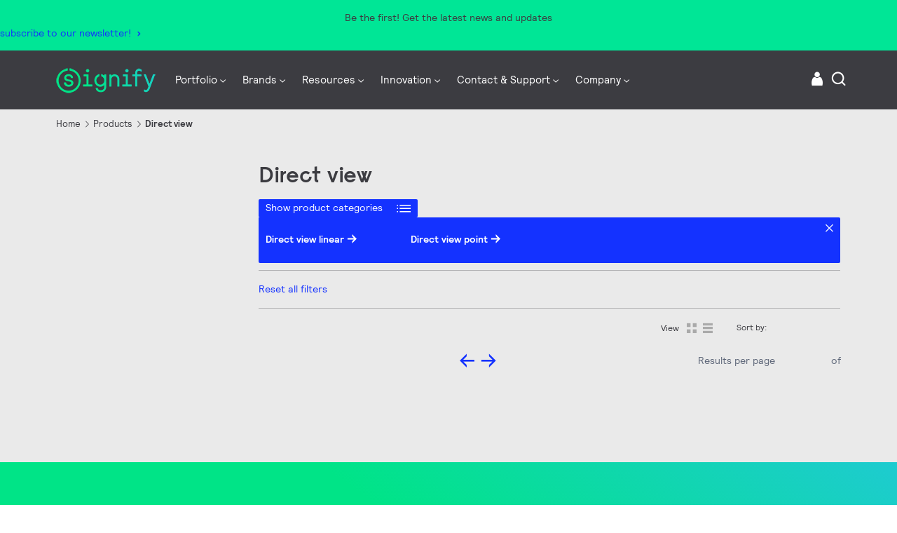

--- FILE ---
content_type: text/html;charset=utf-8
request_url: https://www.signify.com/en-us/products/outdoor-luminaires/direct-view
body_size: 27754
content:


















<!DOCTYPE HTML>





<html lang="en" data-locale="en_us" class="no-js non-ie " dir="" >





<head>
    <meta charset="utf-8">
    <meta http-equiv="x-ua-compatible" content="ie=edge">
    <meta name="viewport" content="width=device-width, initial-scale=1">

    
    



    <script defer="defer" type="text/javascript" src="https://rum.hlx.page/.rum/@adobe/helix-rum-js@%5E2/dist/rum-standalone.js" data-routing="env=prod,tier=publish,ams=Philips Lighting (AEM)"></script>
<link rel="dns-prefetch" href="//www.crsc.lighting.philips.com">
    <link rel="preconnect" href="//www.crsc.lighting.philips.com">

<link rel="dns-prefetch" href="//assets.adobedtm.com">
<link rel="dns-prefetch" href="https://www.assets.signify.com">

    
    
    
        <script src="//www.lighting.philips.com/assets/scripts/tms_code.js"></script>
    

    
    


















    
    



<title>Direct view Outdoor luminaires | Signify</title>
<meta name="description" class="elastic" content="Choose from our Direct view | Signify">
<meta name="keywords" content="Direct view,Outdoor luminaires">















    
        
        
            <meta class="elastic" name="BREADCRUMB_URL" content="null|https://www.signify.com/en-us/products/outdoor-luminaires|https://www.signify.com/en-us/products/outdoor-luminaires/direct-view">
        
    

    
        
        
            <meta class="elastic" name="SITE_ID" content="Signify">
        
    

    
        
        
            <meta class="elastic" name="baseurl" content="https://www.signify.com/en-us/products/outdoor-luminaires/direct-view">
        
    

    
        
        
            <meta class="elastic" name="breadcrumb" content="CO|Outdoor luminaires|Direct view">
        
    

    
        
        
            <meta class="elastic" name="category" content="Direct view">
        
    

    
        
        
            <meta class="elastic" name="image" content="https://www.assets.signify.com/is/image/Signify/600ac4304b99418da25da4c3007c4e68">
        
    

    
        
        
            <meta class="elastic" name="keyword" content="Direct view,Outdoor luminaires">
        
    

    
        
        
            <meta class="elastic" name="label" content="Product category">
        
    

    
        
        
            <meta class="elastic" name="page_type" content="productdetails">
        
    

    
        
        
            <meta class="elastic" name="product_group" content="Outdoor luminaires">
        
    

    
        
        
            <meta class="elastic" name="title" content="Direct view">
        
    



    <meta class="elastic" name="last_modified" content="2023-04-25T13:53:45.728Z">



    <meta class="elastic" name="brand" content="Signify">


    <meta class="elastic" name="asset_url" content="https://www.lighting.philips.com/b-dam/brand-logos/search_brand_logo_Signify.png">


    <meta class="elastic" name="sector" content="SIG">


    <meta class="elastic" name="env" content="prd">


    <meta class="elastic" name="locale" content="en_US">























<meta name="PHILIPS.METRICS.SITE_ID" content="Signify">
<meta name="PHILIPS.METRICS.BRAND_CODE" content="Signify">
<meta name="PHILIPS.METRICS.DIVISION" content="CO"/>
<meta name="PHILIPS.METRICS.COUNTRY" content="US"/>
<meta name="PHILIPS.METRICS.LANGUAGE" content="en"/>
<meta name="PHILIPS.METRICS.SECTION" content="main"/>
<meta name="PHILIPS.METRICS.PAGENAME" content="signify_catalog:outdoor_luminaires:direct_view"/>

<meta content="NOODP" name="robots"/>
<meta content="NOYDIR" name="robots"/>














    <meta name="og:title" content="Direct view | Signify">

    <meta name="og:type" content="product.group">

    <meta name="og:url" content="https://www.signify.com/en-us/products/outdoor-luminaires/direct-view">

    <meta name="og:site_name" content="Signify">

    <meta name="og:image" content="https://www.assets.signify.com/is/image/Signify/600ac4304b99418da25da4c3007c4e68">

    <meta name="twitter:card" content="product">

    <meta name="twitter:label1" content=" ">

    <meta name="twitter:data1" content="Contact Philips Lighting">

    <meta name="twitter:label2" content="Category">

    <meta name="twitter:data2" content="direct-view">


    
    






    
    
     
     <link rel="canonical" href="https://www.signify.com/en-us/products/outdoor-luminaires/direct-view"/>
    
 




    
    



<link rel="apple-touch-icon" href="https://www.signify.com/content/dam/signify/master/crsc/signify-favicon.png">
<link rel="icon" href="https://www.signify.com/content/dam/signify/master/crsc/signify-favicon.png">
<!--[if IE]>

<link rel="shortcut icon" href="/b-etc/philips/clientlibs/foundation-base/clientlibs-css/img/favicon/favicon.ico">

<![endif]-->
<meta name="msapplication-TileColor" content="#ffffff">
<meta name="msapplication-TileImage" content="https://www.signify.com/content/dam/signify/master/crsc/signify-favicon.png">


    
    

    
     


<link rel="stylesheet" href="/b-etc/designs/signify-v2/clientlibs.min.ACSHASHfb86f56b714a76ede059b0dbf0a93620.css" type="text/css">





    








<script type="text/javascript" src="//www.crsc.lighting.philips.com/crsc/scripts/_page.webfont.all.js"></script>
<script type="text/javascript">
    if (typeof _page !== 'undefined') { _page.text = _page.text || {};
        _page.link = _page.link || {}; _page.topNav = _page.topNav || {};
        
            if (typeof _page.webfont !== 'undefined') {
            _page.webfont.load({language: 'en'}, 'rs_demibold','rl_book','rl_bold');
            }
        
     }
</script>
<!--[if lt IE 9]>
    
    <script src="/b-etc/philips/clientlibs/foundation-base/html5shiv.min.ACSHASHa584b1fb7a2ba1a860c97f289a01cbc8.js"></script>

    
<![endif]-->
<script type="text/javascript">
/*
 modernizr v3.3.1
 Build https://modernizr.com/download?-canvas-csstransforms-csstransforms3d-csstransitions-flexbox-fullscreen-localstorage-objectfit-svg-touchevents-addtest-domprefixes-mq-prefixes-setclasses-testallprops-testprop-teststyles-dontmin

 Copyright (c)
  Faruk Ates
  Paul Irish
  Alex Sexton
  Ryan Seddon
  Patrick Kettner
  Stu Cox
  Richard Herrera

 MIT License
 {
  "name": "SVG",
  "property": "svg",
  "caniuse": "svg",
  "tags": ["svg"],
  "authors": ["Erik Dahlstrom"],
  "polyfills": [
    "svgweb",
    "raphael",
    "amplesdk",
    "canvg",
    "svg-boilerplate",
    "sie",
    "dojogfx",
    "fabricjs"
  ]
}
! {
  "name": "Local Storage",
  "property": "localstorage",
  "caniuse": "namevalue-storage",
  "tags": ["storage"],
  "knownBugs": [],
  "notes": [],
  "warnings": [],
  "polyfills": [
    "joshuabell-polyfill",
    "cupcake",
    "storagepolyfill",
    "amplifyjs",
    "yui-cacheoffline"
  ]
}
! {
  "name": "Canvas",
  "property": "canvas",
  "caniuse": "canvas",
  "tags": ["canvas", "graphics"],
  "polyfills": ["flashcanvas", "excanvas", "slcanvas", "fxcanvas"]
}
! {
  "name": "CSS Supports",
  "property": "supports",
  "caniuse": "css-featurequeries",
  "tags": ["css"],
  "builderAliases": ["css_supports"],
  "notes": [{
    "name": "W3 Spec",
    "href": "http://dev.w3.org/csswg/css3-conditional/#at-supports"
  },{
    "name": "Related Github Issue",
    "href": "github.com/Modernizr/Modernizr/issues/648"
  },{
    "name": "W3 Info",
    "href": "http://dev.w3.org/csswg/css3-conditional/#the-csssupportsrule-interface"
  }]
}
! {
  "name": "Touch Events",
  "property": "touchevents",
  "caniuse" : "touch",
  "tags": ["media", "attribute"],
  "notes": [{
    "name": "Touch Events spec",
    "href": "https://www.w3.org/TR/2013/WD-touch-events-20130124/"
  }],
  "warnings": [
    "Indicates if the browser supports the Touch Events spec, and does not necessarily reflect a touchscreen device"
  ],
  "knownBugs": [
    "False-positive on some configurations of Nokia N900",
    "False-positive on some BlackBerry 6.0 builds – https://github.com/Modernizr/Modernizr/issues/372#issuecomment-3112695"
  ]
}
! {
  "name": "Flexbox",
  "property": "flexbox",
  "caniuse": "flexbox",
  "tags": ["css"],
  "notes": [{
    "name": "The _new_ flexbox",
    "href": "http://dev.w3.org/csswg/css3-flexbox"
  }],
  "warnings": [
    "A `true` result for this detect does not imply that the `flex-wrap` property is supported; see the `flexwrap` detect."
  ]
}
! {
  "name": "CSS Transforms",
  "property": "csstransforms",
  "caniuse": "transforms2d",
  "tags": ["css"]
}
! {
  "name": "CSS Transforms 3D",
  "property": "csstransforms3d",
  "caniuse": "transforms3d",
  "tags": ["css"],
  "warnings": [
    "Chrome may occassionally fail this test on some systems; more info: https://code.google.com/p/chromium/issues/detail?id=129004"
  ]
}
! {
  "name": "CSS Transitions",
  "property": "csstransitions",
  "caniuse": "css-transitions",
  "tags": ["css"]
}
! {
  "name": "Fullscreen API",
  "property": "fullscreen",
  "caniuse": "fullscreen",
  "notes": [{
    "name": "MDN documentation",
    "href": "https://developer.mozilla.org/en/API/Fullscreen"
  }],
  "polyfills": ["screenfulljs"],
  "builderAliases": ["fullscreen_api"]
}
! {
  "name": "CSS Object Fit",
  "caniuse": "object-fit",
  "property": "objectfit",
  "tags": ["css"],
  "builderAliases": ["css_objectfit"],
  "notes": [{
    "name": "Opera Article on Object Fit",
    "href": "https://dev.opera.com/articles/css3-object-fit-object-position/"
  }]
}
!*/
(function(k,l,w){function m(a,c){return typeof a===c}function D(a){var c=q.className,b=e._config.classPrefix||"";z&&(c=c.baseVal);e._config.enableJSClass&&(c=c.replace(new RegExp("(^|\\s)"+b+"no-js(\\s|$)"),"$1"+b+"js$2"));e._config.enableClasses&&(c+=" "+b+a.join(" "+b),z?q.className.baseVal=c:q.className=c)}function E(a,c){if("object"==typeof a)for(var b in a)F(a,b)&&E(b,a[b]);else{a=a.toLowerCase();b=a.split(".");var d=e[b[0]];2==b.length&&(d=d[b[1]]);if("undefined"!=typeof d)return e;c="function"==
typeof c?c():c;1==b.length?e[b[0]]=c:(!e[b[0]]||e[b[0]]instanceof Boolean||(e[b[0]]=new Boolean(e[b[0]])),e[b[0]][b[1]]=c);D([(c&&0!=c?"":"no-")+b.join("-")]);e._trigger(a,c)}return e}function v(){return"function"!==typeof l.createElement?l.createElement(arguments[0]):z?l.createElementNS.call(l,"http://www.w3.org/2000/svg",arguments[0]):l.createElement.apply(l,arguments)}function C(a,c,b,d){var f=v("div");var g=l.body;g||(g=v(z?"svg":"body"),g.fake=!0);if(parseInt(b,10))for(;b--;){var u=v("div");
u.id=d?d[b]:"modernizr"+(b+1);f.appendChild(u)}b=v("style");b.type="text/css";b.id="smodernizr";(g.fake?g:f).appendChild(b);g.appendChild(f);b.styleSheet?b.styleSheet.cssText=a:b.appendChild(l.createTextNode(a));f.id="modernizr";if(g.fake){g.style.background="";g.style.overflow="hidden";var n=q.style.overflow;q.style.overflow="hidden";q.appendChild(g)}a=c(f,a);g.fake?(g.parentNode.removeChild(g),q.style.overflow=n,q.offsetHeight):f.parentNode.removeChild(f);return!!a}function G(a){return a.replace(/([a-z])-([a-z])/g,
function(c,b,d){return b+d.toUpperCase()}).replace(/^-/,"")}function P(a,c){return function(){return a.apply(c,arguments)}}function H(a){return a.replace(/([A-Z])/g,function(c,b){return"-"+b.toLowerCase()}).replace(/^ms-/,"-ms-")}function Q(a,c){var b=a.length;if("CSS"in k&&"supports"in k.CSS){for(;b--;)if(k.CSS.supports(H(a[b]),c))return!0;return!1}if("CSSSupportsRule"in k){for(var d=[];b--;)d.push("("+H(a[b])+":"+c+")");d=d.join(" or ");return C("@supports ("+d+") { #modernizr { position: absolute; } }",
function(f){return"absolute"==getComputedStyle(f,null).position})}return w}function I(a,c,b,d){function f(){u&&(delete p.style,delete p.modElem)}d=m(d,"undefined")?!1:d;if(!m(b,"undefined")){var g=Q(a,b);if(!m(g,"undefined"))return g}for(g=["modernizr","tspan","samp"];!p.style&&g.length;){var u=!0;p.modElem=v(g.shift());p.style=p.modElem.style}var n=a.length;for(g=0;g<n;g++){var r=a[g];var R=p.style[r];~(""+r).indexOf("-")&&(r=G(r));if(p.style[r]!==w){if(d||m(b,"undefined"))return f(),"pfx"==c?r:
!0;try{p.style[r]=b}catch(S){}if(p.style[r]!=R)return f(),"pfx"==c?r:!0}}f();return!1}function A(a,c,b,d,f){var g=a.charAt(0).toUpperCase()+a.slice(1),u=(a+" "+J.join(g+" ")+g).split(" ");if(m(c,"string")||m(c,"undefined"))return I(u,c,d,f);u=(a+" "+K.join(g+" ")+g).split(" ");a:{a=u;for(var n in a)if(a[n]in c){if(!1===b){c=a[n];break a}n=c[a[n]];if(m(n,"function")){c=P(n,b||c);break a}c=n;break a}c=!1}return c}function x(a,c,b){return A(a,w,w,c,b)}var L=[],y=[],h={_version:"3.3.1",_config:{classPrefix:"test-",
enableClasses:!0,enableJSClass:!0,usePrefixes:!0},_q:[],on:function(a,c){var b=this;setTimeout(function(){c(b[a])},0)},addTest:function(a,c,b){y.push({name:a,fn:c,options:b})},addAsyncTest:function(a){y.push({name:null,fn:a})}},e=function(){};e.prototype=h;e=new e;e.addTest("svg",!!l.createElementNS&&!!l.createElementNS("http://www.w3.org/2000/svg","svg").createSVGRect);e.addTest("localstorage",function(){try{return localStorage.setItem("modernizr","modernizr"),localStorage.removeItem("modernizr"),
!0}catch(a){return!1}});var B=h._config.usePrefixes?" -webkit- -moz- -o- -ms- ".split(" "):["",""];h._prefixes=B;var q=l.documentElement,z="svg"===q.nodeName.toLowerCase(),K=h._config.usePrefixes?["moz","o","ms","webkit"]:[];h._domPrefixes=K;var F;(function(){var a={}.hasOwnProperty;F=m(a,"undefined")||m(a.call,"undefined")?function(c,b){return b in c&&m(c.constructor.prototype[b],"undefined")}:function(c,b){return a.call(c,b)}})();h._l={};h.on=function(a,c){this._l[a]||(this._l[a]=[]);this._l[a].push(c);
e.hasOwnProperty(a)&&setTimeout(function(){e._trigger(a,e[a])},0)};h._trigger=function(a,c){if(this._l[a]){var b=this._l[a];setTimeout(function(){var d;for(d=0;d<b.length;d++){var f=b[d];f(c)}},0);delete this._l[a]}};e._q.push(function(){h.addTest=E});e.addTest("canvas",function(){var a=v("canvas");return!(!a.getContext||!a.getContext("2d"))});e.addTest("supports","CSS"in k&&"supports"in k.CSS||"supportsCSS"in k);var t=function(){var a=k.matchMedia||k.msMatchMedia;return a?function(c){return(c=a(c))&&
c.matches||!1}:function(c){var b=!1;C("@media "+c+" { #modernizr { position: absolute; } }",function(d){b="absolute"==(k.getComputedStyle?k.getComputedStyle(d,null):d.currentStyle).position});return b}}();h.mq=t;var M=h.testStyles=C;e.addTest("touchevents",function(){if("ontouchstart"in k||k.DocumentTouch&&l instanceof DocumentTouch)var a=!0;else{var c=["@media (",B.join("touch-enabled),("),"heartz){#modernizr{top:9px;position:absolute}}"].join("");M(c,function(b){a=9===b.offsetTop})}return a});var J=
h._config.usePrefixes?["Moz","O","ms","Webkit"]:[];h._cssomPrefixes=J;var N=function(a){var c=B.length,b=k.CSSRule;if("undefined"===typeof b)return w;if(!a)return!1;a=a.replace(/^@/,"");var d=a.replace(/-/g,"_").toUpperCase()+"_RULE";if(d in b)return"@"+a;for(var f=0;f<c;f++){var g=B[f];if(g.toUpperCase()+"_"+d in b)return"@-"+g.toLowerCase()+"-"+a}return!1};h.atRule=N;var O={elem:v("modernizr")};e._q.push(function(){delete O.elem});var p={style:O.elem.style};e._q.unshift(function(){delete p.style});
h.testProp=function(a,c,b){return I([a],w,c,b)};h.testAllProps=A;h.testAllProps=x;e.addTest("flexbox",x("flexBasis","1px",!0));e.addTest("csstransforms",function(){return-1===navigator.userAgent.indexOf("Android 2.")&&x("transform","scale(1)",!0)});e.addTest("csstransforms3d",function(){var a=!!x("perspective","1px",!0),c=e._config.usePrefixes;if(a&&(!c||"webkitPerspective"in q.style)){if(e.supports)var b="@supports (perspective: 1px)";else b="@media (transform-3d)",c&&(b+=",(-webkit-transform-3d)");
M("#modernizr{width:0;height:0}"+(b+"{#modernizr{width:7px;height:18px;margin:0;padding:0;border:0}}"),function(d){a=7===d.offsetWidth&&18===d.offsetHeight})}return a});e.addTest("csstransitions",x("transition","all",!0));t=h.prefixed=function(a,c,b){if(0===a.indexOf("@"))return N(a);-1!=a.indexOf("-")&&(a=G(a));return c?A(a,c,b):A(a,"pfx")};e.addTest("fullscreen",!(!t("exitFullscreen",l,!1)&&!t("cancelFullScreen",l,!1)));e.addTest("objectfit",!!t("objectFit"),{aliases:["object-fit"]});(function(){var a,
c;for(c in y)if(y.hasOwnProperty(c)){var b=[];var d=y[c];if(d.name&&(b.push(d.name.toLowerCase()),d.options&&d.options.aliases&&d.options.aliases.length))for(a=0;a<d.options.aliases.length;a++)b.push(d.options.aliases[a].toLowerCase());d=m(d.fn,"function")?d.fn():d.fn;for(a=0;a<b.length;a++){var f=b[a];f=f.split(".");1===f.length?e[f[0]]=d:(!e[f[0]]||e[f[0]]instanceof Boolean||(e[f[0]]=new Boolean(e[f[0]])),e[f[0]][f[1]]=d);L.push((d?"":"no-")+f.join("-"))}}})();D(L);delete h.addTest;delete h.addAsyncTest;
for(t=0;t<e._q.length;t++)e._q[t]();k.Modernizr=e})(window,document);Modernizr.addTest("correctvh",function(){return!navigator.userAgent.match(/(iPad|iPhone);.*CPU.*OS (6|7)_\d/i)});Modernizr.addTest("touch",function(){return Modernizr.touchevents});(function(){var k=document.documentElement;Modernizr._config.classPrefix&&-1<k.className.indexOf("no-js")&&(k.className=k.className.replace("no-js",Modernizr._config.classPrefix+"js"))})();
</script>


    
    





    
    


    


                              <script>!function(a){var e="https://s.go-mpulse.net/boomerang/",t="addEventListener";if("True"=="True")a.BOOMR_config=a.BOOMR_config||{},a.BOOMR_config.PageParams=a.BOOMR_config.PageParams||{},a.BOOMR_config.PageParams.pci=!0,e="https://s2.go-mpulse.net/boomerang/";if(window.BOOMR_API_key="PKCAN-ZF6A2-DRLJC-47N5R-RK67J",function(){function n(e){a.BOOMR_onload=e&&e.timeStamp||(new Date).getTime()}if(!a.BOOMR||!a.BOOMR.version&&!a.BOOMR.snippetExecuted){a.BOOMR=a.BOOMR||{},a.BOOMR.snippetExecuted=!0;var i,_,o,r=document.createElement("iframe");if(a[t])a[t]("load",n,!1);else if(a.attachEvent)a.attachEvent("onload",n);r.src="javascript:void(0)",r.title="",r.role="presentation",(r.frameElement||r).style.cssText="width:0;height:0;border:0;display:none;",o=document.getElementsByTagName("script")[0],o.parentNode.insertBefore(r,o);try{_=r.contentWindow.document}catch(O){i=document.domain,r.src="javascript:var d=document.open();d.domain='"+i+"';void(0);",_=r.contentWindow.document}_.open()._l=function(){var a=this.createElement("script");if(i)this.domain=i;a.id="boomr-if-as",a.src=e+"PKCAN-ZF6A2-DRLJC-47N5R-RK67J",BOOMR_lstart=(new Date).getTime(),this.body.appendChild(a)},_.write("<bo"+'dy onload="document._l();">'),_.close()}}(),"".length>0)if(a&&"performance"in a&&a.performance&&"function"==typeof a.performance.setResourceTimingBufferSize)a.performance.setResourceTimingBufferSize();!function(){if(BOOMR=a.BOOMR||{},BOOMR.plugins=BOOMR.plugins||{},!BOOMR.plugins.AK){var e=""=="true"?1:0,t="",n="aoi5dpix24f622lsuxoa-f-1010a6777-clientnsv4-s.akamaihd.net",i="false"=="true"?2:1,_={"ak.v":"39","ak.cp":"678058","ak.ai":parseInt("448880",10),"ak.ol":"0","ak.cr":8,"ak.ipv":4,"ak.proto":"h2","ak.rid":"293a6b70","ak.r":48121,"ak.a2":e,"ak.m":"dscb","ak.n":"essl","ak.bpcip":"3.145.209.0","ak.cport":51960,"ak.gh":"23.62.38.237","ak.quicv":"","ak.tlsv":"tls1.3","ak.0rtt":"","ak.0rtt.ed":"","ak.csrc":"-","ak.acc":"","ak.t":"1769121244","ak.ak":"hOBiQwZUYzCg5VSAfCLimQ==A6ahKZbmVSpKrqlixv881vLIxjFQZ+dzsimb/1RqDFmKENnfvt4o9wZ09LvOaL8Woiw9q0pdfIx/rpjm9HxNj07pBCIVtiqjZgCLviTkP0TDXhGi0qFN0u8txhOPyNWfTQsMCrbcXpplvDgtCv+TBhtayyGFIyehgmh7L3imVN/ukjGL2KQWruWLUwB3zj0x8tQ0ny611EG/6rJn6o58CwOoFBXn3bm5ky4urvQnDkVZpjvDpHdQp0wyEmu6lLDp8LJlEK7jmdNAEEM9zAtBVBKDSCoylBArswk25sscqVkOkQ6pIbNL1imo5dVwFY6GmLpWfESa2AOVjIG+KwepVhkoj8VQ/+EAAGOLJfIgHMwY4G250kdJnFYbJgdUUB3fKztsOh0TNKegsL6J5xlrL8mtMOj2UTnNBljyAoXOPzU=","ak.pv":"207","ak.dpoabenc":"","ak.tf":i};if(""!==t)_["ak.ruds"]=t;var o={i:!1,av:function(e){var t="http.initiator";if(e&&(!e[t]||"spa_hard"===e[t]))_["ak.feo"]=void 0!==a.aFeoApplied?1:0,BOOMR.addVar(_)},rv:function(){var a=["ak.bpcip","ak.cport","ak.cr","ak.csrc","ak.gh","ak.ipv","ak.m","ak.n","ak.ol","ak.proto","ak.quicv","ak.tlsv","ak.0rtt","ak.0rtt.ed","ak.r","ak.acc","ak.t","ak.tf"];BOOMR.removeVar(a)}};BOOMR.plugins.AK={akVars:_,akDNSPreFetchDomain:n,init:function(){if(!o.i){var a=BOOMR.subscribe;a("before_beacon",o.av,null,null),a("onbeacon",o.rv,null,null),o.i=!0}return this},is_complete:function(){return!0}}}}()}(window);</script></head>




<body class="categorypage" data-country="US" data-language="en" data-locale="en_US">






    <div data-alternatives="{&#34;TW&#34;:{&#34;zh_TW&#34;:{&#34;locale&#34;:&#34;Taiwan&#34;,&#34;url&#34;:&#34;https://www.signify.com/zh-tw/&#34;}},&#34;HK&#34;:{&#34;en_HK&#34;:{&#34;locale&#34;:&#34;Hong Kong&#34;,&#34;url&#34;:&#34;https://www.signify.com/en-hk/&#34;}},&#34;DK&#34;:{&#34;da_DK&#34;:{&#34;locale&#34;:&#34;Denmark&#34;,&#34;url&#34;:&#34;https://www.signify.com/da-dk/&#34;}},&#34;HR&#34;:{&#34;hr_HR&#34;:{&#34;locale&#34;:&#34;Croatia&#34;,&#34;url&#34;:&#34;https://www.signify.com/hr-hr/&#34;}},&#34;UA&#34;:{&#34;ru_UA&#34;:{&#34;locale&#34;:&#34;Ukraine (Russia)&#34;,&#34;url&#34;:&#34;https://www.signify.com/ru-ua/&#34;},&#34;uk_UA&#34;:{&#34;locale&#34;:&#34;Ukraine (Ukrainian)&#34;,&#34;url&#34;:&#34;https://www.signify.com/uk-ua/&#34;}},&#34;HU&#34;:{&#34;hu_HU&#34;:{&#34;locale&#34;:&#34;Hungary&#34;,&#34;url&#34;:&#34;https://www.signify.com/hu-hu/&#34;}},&#34;MA&#34;:{&#34;fr_MA&#34;:{&#34;locale&#34;:&#34;Morocco&#34;,&#34;url&#34;:&#34;https://www.signify.com/fr-ma/&#34;}},&#34;ID&#34;:{&#34;en_ID&#34;:{&#34;locale&#34;:&#34;Indonesia (English)&#34;,&#34;url&#34;:&#34;https://www.signify.com/en-id/&#34;},&#34;id_ID&#34;:{&#34;locale&#34;:&#34;Indonesia (Bahasa)&#34;,&#34;url&#34;:&#34;https://www.signify.com/id-id/&#34;}},&#34;YU&#34;:{&#34;sr_RS&#34;:{&#34;locale&#34;:&#34;Serbia&#34;,&#34;url&#34;:&#34;https://www.signify.com/sr-rs/&#34;}},&#34;IE&#34;:{&#34;en_IE&#34;:{&#34;locale&#34;:&#34;Ireland&#34;,&#34;url&#34;:&#34;https://www.signify.com/en-ie/&#34;}},&#34;US&#34;:{&#34;ru_RU&#34;:{&#34;locale&#34;:&#34;Russia&#34;,&#34;url&#34;:&#34;https://www.signify.com/ru-ru/&#34;},&#34;it_IT&#34;:{&#34;locale&#34;:&#34;Italy&#34;,&#34;url&#34;:&#34;https://www.signify.com/it-it/&#34;},&#34;en_AA&#34;:{&#34;locale&#34;:&#34;Global&#34;,&#34;url&#34;:&#34;https://www.signify.com/global/&#34;},&#34;sv_SE&#34;:{&#34;locale&#34;:&#34;Sweden&#34;,&#34;url&#34;:&#34;https://www.signify.com/sv-se/&#34;},&#34;en_US&#34;:{&#34;locale&#34;:&#34;United States of America&#34;,&#34;url&#34;:&#34;https://www.signify.com/en-us/products/outdoor-luminaires/direct-view&#34;},&#34;es_ES&#34;:{&#34;locale&#34;:&#34;Spain&#34;,&#34;url&#34;:&#34;https://www.signify.com/es-es/&#34;},&#34;ja_JP&#34;:{&#34;locale&#34;:&#34;Japan&#34;,&#34;url&#34;:&#34;https://www.signify.com/ja-jp/&#34;},&#34;pt_PT&#34;:{&#34;locale&#34;:&#34;Portugal&#34;,&#34;url&#34;:&#34;https://www.signify.com/pt-pt/&#34;},&#34;de_DE&#34;:{&#34;locale&#34;:&#34;Germany&#34;,&#34;url&#34;:&#34;https://www.signify.com/de-de/&#34;}},&#34;EG&#34;:{&#34;en_EG&#34;:{&#34;locale&#34;:&#34;Egypt (English)&#34;,&#34;url&#34;:&#34;https://www.signify.com/en-eg/&#34;}},&#34;AE&#34;:{&#34;en_AE&#34;:{&#34;locale&#34;:&#34;Middle East \u0026 Africa (English)&#34;,&#34;url&#34;:&#34;https://www.signify.com/en-ae/&#34;}},&#34;IN&#34;:{&#34;en_IN&#34;:{&#34;locale&#34;:&#34;India&#34;,&#34;url&#34;:&#34;https://www.signify.com/en-in/&#34;}},&#34;ZA&#34;:{&#34;en_ZA&#34;:{&#34;locale&#34;:&#34;South Africa&#34;,&#34;url&#34;:&#34;https://www.signify.com/en-za/&#34;}},&#34;MX&#34;:{&#34;es_MX&#34;:{&#34;locale&#34;:&#34;Mexico&#34;,&#34;url&#34;:&#34;https://www.signify.com/es-mx/&#34;}},&#34;MY&#34;:{&#34;en_MY&#34;:{&#34;locale&#34;:&#34;Malaysia&#34;,&#34;url&#34;:&#34;https://www.signify.com/en-my/&#34;}},&#34;AR&#34;:{&#34;es_AR&#34;:{&#34;locale&#34;:&#34;Argentina&#34;,&#34;url&#34;:&#34;https://www.signify.com/es-ar/&#34;}},&#34;AT&#34;:{&#34;de_AT&#34;:{&#34;locale&#34;:&#34;Austria&#34;,&#34;url&#34;:&#34;https://www.signify.com/de-at/&#34;}},&#34;AU&#34;:{&#34;en_AU&#34;:{&#34;locale&#34;:&#34;Australia&#34;,&#34;url&#34;:&#34;https://www.signify.com/en-au/&#34;}},&#34;VN&#34;:{&#34;vi_VN&#34;:{&#34;locale&#34;:&#34;Vietnam&#34;,&#34;url&#34;:&#34;https://www.signify.com/vi-vn/&#34;}},&#34;NG&#34;:{&#34;en_NG&#34;:{&#34;locale&#34;:&#34;Nigeria&#34;,&#34;url&#34;:&#34;https://www.signify.com/en-ng/&#34;}},&#34;RO&#34;:{&#34;ro_RO&#34;:{&#34;locale&#34;:&#34;Romania&#34;,&#34;url&#34;:&#34;https://www.signify.com/ro-ro/&#34;}},&#34;NL&#34;:{&#34;nl_NL&#34;:{&#34;locale&#34;:&#34;Nederland&#34;,&#34;url&#34;:&#34;https://www.signify.com/nl-nl/&#34;}},&#34;NO&#34;:{&#34;no_NO&#34;:{&#34;locale&#34;:&#34;Norway&#34;,&#34;url&#34;:&#34;https://www.signify.com/no-no/&#34;}},&#34;FI&#34;:{&#34;fi_FI&#34;:{&#34;locale&#34;:&#34;Finland&#34;,&#34;url&#34;:&#34;https://www.signify.com/fi-fi/&#34;}},&#34;BE&#34;:{&#34;fr_BE&#34;:{&#34;locale&#34;:&#34;Belgium (French)&#34;,&#34;url&#34;:&#34;https://www.signify.com/fr-be/&#34;},&#34;nl_BE&#34;:{&#34;locale&#34;:&#34;Belgium (Dutch)&#34;,&#34;url&#34;:&#34;https://www.signify.com/nl-be/&#34;}},&#34;RW&#34;:{&#34;ar_SA&#34;:{&#34;locale&#34;:&#34;Saudi Arabia (Arabic)&#34;,&#34;url&#34;:&#34;https://www.signify.com/ar-sa/&#34;},&#34;ar_EG&#34;:{&#34;locale&#34;:&#34;Egypt (Arabic)&#34;,&#34;url&#34;:&#34;https://www.signify.com/ar-eg/&#34;},&#34;ar_AE&#34;:{&#34;locale&#34;:&#34;Middle East \u0026 Africa (Arabic)&#34;,&#34;url&#34;:&#34;https://www.signify.com/ar-ae/&#34;}},&#34;BG&#34;:{&#34;bg_BG&#34;:{&#34;locale&#34;:&#34;Bulgaria&#34;,&#34;url&#34;:&#34;https://www.signify.com/bg-bg/&#34;}},&#34;NZ&#34;:{&#34;en_NZ&#34;:{&#34;locale&#34;:&#34;New-Zealand&#34;,&#34;url&#34;:&#34;https://www.signify.com/en-nz/&#34;}},&#34;FR&#34;:{&#34;fr_FR&#34;:{&#34;locale&#34;:&#34;France&#34;,&#34;url&#34;:&#34;https://www.signify.com/fr-fr/&#34;}},&#34;SA&#34;:{&#34;en_SA&#34;:{&#34;locale&#34;:&#34;Saudi Arabia (English)&#34;,&#34;url&#34;:&#34;https://www.signify.com/en-sa/&#34;}},&#34;BR&#34;:{&#34;pt_BR&#34;:{&#34;locale&#34;:&#34;Brazil&#34;,&#34;url&#34;:&#34;https://www.signify.com/pt-br/&#34;}},&#34;SG&#34;:{&#34;en_SG&#34;:{&#34;locale&#34;:&#34;Singapore&#34;,&#34;url&#34;:&#34;https://www.signify.com/en-sg/&#34;}},&#34;SI&#34;:{&#34;sl_SI&#34;:{&#34;locale&#34;:&#34;Slovenia&#34;,&#34;url&#34;:&#34;https://www.signify.com/sl-si/&#34;}},&#34;SK&#34;:{&#34;sk_SK&#34;:{&#34;locale&#34;:&#34;Slovakia&#34;,&#34;url&#34;:&#34;https://www.signify.com/sk-sk/&#34;}},&#34;KE&#34;:{&#34;en_KE&#34;:{&#34;locale&#34;:&#34;Kenya&#34;,&#34;url&#34;:&#34;https://www.signify.com/en-ke/&#34;}},&#34;GB&#34;:{&#34;en_GB&#34;:{&#34;locale&#34;:&#34;United Kingdom&#34;,&#34;url&#34;:&#34;https://www.signify.com/en-gb/&#34;}},&#34;CA&#34;:{&#34;fr_CA&#34;:{&#34;locale&#34;:&#34;Canada (French)&#34;,&#34;url&#34;:&#34;https://www.signify.com/fr-ca/products/luminaires-d-exterieur/vision-directe&#34;},&#34;en_CA&#34;:{&#34;locale&#34;:&#34;Canada (EN)&#34;,&#34;url&#34;:&#34;https://www.signify.com/en-ca/products/outdoor-luminaires/direct-view&#34;}},&#34;GH&#34;:{&#34;en_GH&#34;:{&#34;locale&#34;:&#34;Ghana&#34;,&#34;url&#34;:&#34;https://www.signify.com/en-gh/&#34;}},&#34;CH&#34;:{&#34;de_CH&#34;:{&#34;locale&#34;:&#34;Switzerland (German)&#34;,&#34;url&#34;:&#34;https://www.signify.com/de-ch/&#34;},&#34;fr_CH&#34;:{&#34;locale&#34;:&#34;Switzerland (French)&#34;,&#34;url&#34;:&#34;https://www.signify.com/fr-ch/&#34;}},&#34;KR&#34;:{&#34;ko_KR&#34;:{&#34;locale&#34;:&#34;Korea&#34;,&#34;url&#34;:&#34;https://www.signify.com/ko-kr/&#34;}},&#34;CL&#34;:{&#34;es_CL&#34;:{&#34;locale&#34;:&#34;Chile&#34;,&#34;url&#34;:&#34;https://www.signify.com/es-cl/&#34;}},&#34;GR&#34;:{&#34;el_GR&#34;:{&#34;locale&#34;:&#34;Greece&#34;,&#34;url&#34;:&#34;https://www.signify.com/el-gr/&#34;}},&#34;CN&#34;:{&#34;zh_CN&#34;:{&#34;locale&#34;:&#34;China&#34;,&#34;url&#34;:&#34;https://www.signify.com.cn/zh-cn/&#34;}},&#34;CO&#34;:{&#34;es_CO&#34;:{&#34;locale&#34;:&#34;Colombia&#34;,&#34;url&#34;:&#34;https://www.signify.com/es-co/&#34;}},&#34;PA&#34;:{&#34;es_PA&#34;:{&#34;locale&#34;:&#34;Central America (New)&#34;,&#34;url&#34;:&#34;https://www.signify.com/es-ce/home&#34;}},&#34;TH&#34;:{&#34;th_TH&#34;:{&#34;locale&#34;:&#34;Thailand&#34;,&#34;url&#34;:&#34;https://www.signify.com/th-th/&#34;}},&#34;PE&#34;:{&#34;es_PE&#34;:{&#34;locale&#34;:&#34;Peru&#34;,&#34;url&#34;:&#34;https://www.signify.com/es-pe/&#34;}},&#34;CZ&#34;:{&#34;cs_CZ&#34;:{&#34;locale&#34;:&#34;Czech Republic&#34;,&#34;url&#34;:&#34;https://www.signify.com/cs-cz/&#34;}},&#34;PH&#34;:{&#34;en_PH&#34;:{&#34;locale&#34;:&#34;Philippines&#34;,&#34;url&#34;:&#34;https://www.signify.com/en-ph/&#34;}},&#34;PK&#34;:{&#34;en_PK&#34;:{&#34;locale&#34;:&#34;Pakistan&#34;,&#34;url&#34;:&#34;https://www.signify.com/en-pk/&#34;}},&#34;PL&#34;:{&#34;pl_PL&#34;:{&#34;locale&#34;:&#34;Poland&#34;,&#34;url&#34;:&#34;https://www.signify.com/pl-pl/&#34;}},&#34;TR&#34;:{&#34;tr_TR&#34;:{&#34;locale&#34;:&#34;Turkey&#34;,&#34;url&#34;:&#34;https://www.signify.com/tr-tr/anasayfa&#34;}}}" data-locale="en_US" class="p-li-geobar-notification p-notification-bar p-li-global-notification-bar p-hidden">
    <div class="p-li-geobar-notification-inner">
        <div class="p-notification-content-item p-text-container">
            <span class="p-text">You are now visiting the Signify website. A localized version is available for you.</span>
        </div>
        <div class="p-notification-content-item p-dropdown-container">
            <div class="p-select p-dropdown">
                <select>
                </select>
            </div>
        </div>
        <div class="p-notification-content-item">
            <button class="p-button p-button-secondary p-submit">Continue</button>
        </div>
        <div class="p-notification-content-item p-close-button-container">
            <button class="p-close p-square p-inverted p-icon-close p-small"></button>
        </div>
    </div>
</div>


<!--<noindex>-->
<!-- HEADER SECTION START -->

    <section class=" "><div class="genericheaderpage-v2 signify-genericpage page basicpage contentpage">

















<!-- served on 22/01/2026 16:43:26 UTC -->

<div class="toppar parsys"><div class="gc04v3-gridcontainer section">

























    
    
        
        

		
        

        
        

        
        
        

        
        
            
            
               
            
        

        
        

        
        
        

        
        
            
        

        
        
        
        
        
        
        
        
        
        <section class="p-gc04v3-gridcontainer p-full-bleed
                           
                         p-bg-solid-lightlowcontrast p-bg-opacity-100
                                           
                                           
                                             
                       p-l-spacing-top-a p-m-spacing-top-none p-s-spacing-top-none p-xs-spacing-top-none p-l-spacing-bottom-a p-m-spacing-bottom-none p-s-spacing-bottom-none p-xs-spacing-bottom-none "
                 id=""
                 data-comp-id="gc04v3Gridcontainer"
                 data-containerlink="{'useLink':'no'}"
                 data-gc-linkurl=""
                 data-cookie-id=""
                 data-lazyload="disabled"
                 style=" "
                 data-background='{}'
                 data-customheight= '{"l": {"minheight":"0px",     "customheight":"dynamic"},
                                      "m": {"minheight":"0px",    "customheight":"dynamic"},
                                      "s": {"minheight":"0px",     "customheight":"dynamic"},
                                      "xs":{"minheight":"0px","customheight":"dynamic"}}'
                 data-cellmargin=   '{"l": {"cellmargin":""},
                                      "m": {"cellmargin":""},
                                      "s": {"cellmargin":""},
                                      "xs":{"cellmargin":""}}'>
            <div class="p-gc04-positioning">
                <div class="p-grid 
                                               
                                               
                                               ">
                    
                    
                        <div id="item_1"
                             class="p-grid-item 
                                           
                                           
                                            p-l-one-whole p-m-one-whole p-s-one-whole p-xs-one-whole
                                                p-push-l-none p-push-m-none p-push-s-none p-push-xs-none
                                                p-pull-l-none p-pull-m-none p-pull-s-none p-pull-xs-none">
                            <div class="containerpar_item_1 tc01v2-backgroundparsys">









    
    
        
        

        
        
        
        
            
            
        
        <section data-comp-id="tc01BackgroundParsys"
             data-background='{}'
             style=""
             class="p-tc01-backgroundparsys  p-cell-gutter">
            <div class="containerpar parsys"><div class="gc04v3-gridcontainer section">

























    
    
        
        

		
        

        
        

        
        
        

        
        
            
            
               
            
        

        
        

        
        
        

        
        
            
        

        
        
        
        
        
        
        
        
        
        <section class="p-gc04v3-gridcontainer p-full-bleed
                           
                         
                                           
                                           
                                             
                       "
                 id=""
                 data-comp-id="gc04v3Gridcontainer"
                 data-containerlink="{'useLink':'no'}"
                 data-gc-linkurl=""
                 data-cookie-id=""
                 data-lazyload="disabled"
                 style=" "
                 data-background='{}'
                 data-customheight= '{"l": {"minheight":"0px",     "customheight":"dynamic"},
                                      "m": {"minheight":"0px",    "customheight":"dynamic"},
                                      "s": {"minheight":"0px",     "customheight":"dynamic"},
                                      "xs":{"minheight":"0px","customheight":"dynamic"}}'
                 data-cellmargin=   '{"l": {"cellmargin":""},
                                      "m": {"cellmargin":""},
                                      "s": {"cellmargin":""},
                                      "xs":{"cellmargin":""}}'>
            <div class="p-gc04-positioning">
                <div class="p-grid 
                                               
                                               
                                               ">
                    
                    
                        <div id="item_1"
                             class="p-grid-item 
                                           
                                           
                                            p-l-one-half p-m-one-half p-s-one-whole p-xs-one-whole
                                                p-push-l-one-twelfth p-push-m-one-twelfth p-push-s-none p-push-xs-none
                                                p-pull-l-none p-pull-m-none p-pull-s-none p-pull-xs-none">
                            <div class="containerpar_item_1 tc01v2-backgroundparsys">









    
    
        
        

        
        
        
        
            
            
        
        <section data-comp-id="tc01BackgroundParsys"
             data-background='{}'
             style=""
             class="p-tc01-backgroundparsys  p-cell-gutter">
            <div class="containerpar parsys"><div class="gc11v3-generictext section">
















    
    
    
        
    


    
    
    
     
    


<section
    class="p-gc11v3-generictext p-valign-parent p-row-gutter "
    data-comp-id="gc11v3Generictext" data-containerlink='{"useLink":"no",
               "url":"",
               "navdest":"",
               "target":"_self",
               "omniture":"subscribe_to_our_newsletter"}' data-is-internal=""
    data-settings='{"l":{"columnsforbody":"p-l-col1","customheight":"0px"},"m":{"columnsforbody":"p-m-col1","customheight":"0px"},"s":{"columnsforbody":"p-s-col1","customheight":"0px"},"xs":{"columnsforbody":"p-xs-col1","customheight":"0px"}}'
    data-minheight='dynamic' >
    
    
    
    
        
        
            
            
        
        
    
    
    
    
    <div class="p-vertical-positioning p-text-container  p-valign-top" >
        <div class="p-text-container-inner">
            
            
            
                <div class="p-body-text p-l-col1 p-m-col1
                p-s-col1 p-xs-col1 p-text-smaller">
                <div style="text-align: center;"><span class="p-body-copy-02">Be the first! Get the latest news and updates</span></div></div>
            
        </div>
    </div>
</section></div>

</div>

        </section>
    
</div>

                        </div>
                    
                    
                        <div id="item_2"
                             class="p-grid-item 
                                           
                                           
                                            p-l-one-half p-m-one-half p-s-one-whole p-xs-one-whole
                                                p-push-l-one-twelfth p-push-m-one-twelfth p-push-s-none p-push-xs-none
                                                p-pull-l-none p-pull-m-none p-pull-s-none p-pull-xs-none">
                            <div class="containerpar_item_2 tc01v2-backgroundparsys">









    
    
        
        

        
        
        
        
            
            
        
        <section data-comp-id="tc01BackgroundParsys"
             data-background='{}'
             style=""
             class="p-tc01-backgroundparsys  p-cell-gutter">
            <div class="containerpar parsys"><div class="gc15-linkbutton section">











    
    
        <!--googleoff: all-->
        <div class="p-gc15-link-button p-row-gutter  p-link-btn-left"
             data-is-internal="false"
             data-comp-id="gc15LinkButton">
            











    
    
        
    






    
        
            
                
                
                    
                    
                    
                    
                
            
            <a href="https://pages.information.signify.com/multi-newsletter.html?l=us_en&cid=701QB00000GmpGj&uid=nl-sig-newsletter-us&brand=SIG" class="p-magnific-popup-launcher p-link p-link-more 
                                        gc15-linkbutton-component p-gc15-anchor-link" title='subscribe to our newsletter! ' target="popupwindow" data-comp-id="magnificPopupLauncher" data-type="iframe" data-title="" data-close-label="Close" data-track-name="interaction" data-track-description="header_subscribe_newsletter:link" data-track-singular-description="header_subscribe_newsletter" data-track-element="link" data-track-compid="gc15" data-track-type="track-conversion" data-fullscreen-slide="none" data-href="https://pages.information.signify.com/multi-newsletter.html?l=us_en&cid=701QB00000GmpGj&uid=nl-sig-newsletter-us&brand=SIG" data-custom-size-active="{'m':'dynamic', 'l':'dynamic'}" data-custom-size="{'width':{'m':'', 'l':''},
                                  'height':{'m':'', 'l':''}}" data-btn-alignment='{"l":"left",
                                 "m":"left",
                                 "s":"center",
                                 "xs":"center"}'> <span>subscribe to our newsletter! </span></a>
        
        
    

        </div>
        <!--googleon: all-->
    
</div>

</div>

        </section>
    
</div>

                        </div>
                    
                </div>
            </div>
        </section>
    
</div>

</div>

        </section>
    
</div>

                        </div>
                    
                </div>
            </div>
        </section>
    
</div>

</div>


<div class="p-header__target">

    

    
    
    <div class="p-navigation-background ">
        
        
        <div class="container">
            <header class="p-n30-header row p-inverted p-n30-header--north-america">
                <div class="p-n30-header-col col-12">
                    <div class="p-header-overlay"></div>
                    <div class="p-logo-wrapper">
                        <div class="logopar parsys"><div class="gc13v2-genericimage section">















    
    
        <section class="p-gc13v2-genericimage p-row-gutter "
                 data-comp-id="gc13v2Genericimage"
                 data-minheight="dynamic"
                 data-include-hover-effect="no"
                 data-scroll-target-comp-id=""
                 data-settings='{"l":{"vertical":"middle","horizontal":"left","minimumHeight":"0"},"m":{"vertical":"middle","horizontal":"left","minimumHeight":"0"},"s":{"vertical":"middle","horizontal":"left","minimumHeight":"0"},"xs":{"vertical":"middle","horizontal":"left","minimumHeight":"0"}}'
            
                 data-image-source="dam"
                 data-link-container='yes'
                 data-link-url=':content:signify:en_us:home'
                 data-tracking-type=""
                 data-omniture='signify'>
            <div class="p-gc13v2-positioning">
                
                    
                    
                    
                    
                    
                    
                    
                        
                        
                            <a href="https://www.signify.com/en-us" data-is-internal="true" target="">
                        
                    
                
                
                    
                    
                        <picture data-alt="Signify logo" data-picture="" lazyLoad="false"><source srcset="https://www.signify.com/content/dam/signify/master/crsc/signify-logo.png" media="(min-width:  961px)"></source><source srcset="https://www.signify.com/content/dam/signify/master/crsc/signify-logo.png" media="(min-width:  701px)"></source><source srcset="https://www.signify.com/content/dam/signify/master/crsc/signify-logo.png" media="(min-width:  451px)"></source><source srcset="https://www.signify.com/content/dam/signify/master/crsc/signify-logo.png" media=""></source><img src="https://www.signify.com/content/dam/signify/master/crsc/signify-logo.png" alt="Signify logo"></picture>
                    
                
                

                

                
                    </a>
                
            </div>
        </section>
    
</div>

</div>

                    </div>
                    <nav>
                        <div class="p-nav-wrapper ">
                            <div class="p-l-visible">
                                <div class="sectionpar parsys">
</div>

                            </div>
                            <div class="navigation n30-header">









<div class="p-main-entries">
    
        
        
            
                


<div data-name="portfolio"
     data-index="0"
     data-has-children="true"
     class="p-main-entry "
     
>
    <div class="p-navigation-flyout-triangle"></div>
    
    
        <span class="navigation-link mainentry-link">Portfolio</span>

        
            <i class="p-icon p-icon-down p-inverted"></i>
            <i class="p-icon p-icon-up p-inverted"></i>
        
    

    <div class="p-submenu ">
        <span class="p-desktop-hidden p-back-to-root"><i class="p-icon p-icon-prev"></i> Portfolio</span>
        
            
            
                
                    <div data-name="portfolio"
     data-has-children="true"
     data-index="0"
     class="p-subsection "


     >

    
    
        <span class="navigation-link subsection-link p-bold">Professional</span>
        <i class="p-icon p-icon-next p-desktop-hidden"></i>
    

    <div class="p-submenu-item">
        <span class="p-bold p-desktop-hidden p-back-to-mainentry"><i class="p-icon p-icon-prev"></i>Professional</span>
        <ul>
            
                <li
    data-index="0"
    class="p-subsection-entry "
    
>


    <a href="https://www.signify.com/en-us/products" class="p-subsection-entry-link" target="_self" data-halt-analytics="true" data-track-name="interaction" data-track-description="genlyte_product_catalog" data-track-singular-description="genlyte_product_catalog" data-track-parameters="{&#34;eVar38&#34;:&#34;D=c14&#34;,&#34;prop14&#34;:&#34;linav^/content/signify/en_US/products^header^text&#34;}" data-track-type="track-conversion" data-track-url="https://www.signify.com/en-us/products">

        <span class="navigation-link subsection-entry-link">Genlyte product catalog</span>
        <i class="p-icon p-icon-next p-desktop-hidden"></i>

    </a>

</li>
            
                <li
    data-index="1"
    class="p-subsection-entry "
    
>


    <a href="https://www.signify.com/en-us/brands/product-highlights-new" class="p-subsection-entry-link" target="_self" data-halt-analytics="true" data-track-name="interaction" data-track-description="genlyte_product_highlights" data-track-singular-description="genlyte_product_highlights" data-track-parameters="{&#34;eVar38&#34;:&#34;D=c14&#34;,&#34;prop14&#34;:&#34;linav^brands:product_highlights_new^header^text&#34;}" data-track-type="track-conversion" data-track-url="https://www.signify.com/en-us/brands/product-highlights-new">

        <span class="navigation-link subsection-entry-link">Genlyte product highlights</span>
        <i class="p-icon p-icon-next p-desktop-hidden"></i>

    </a>

</li>
            
                <li
    data-index="2"
    class="p-subsection-entry "
    
>


    <a href="https://www.signify.com/en-us/portfolio/product-selection-guides" class="p-subsection-entry-link" target="_self" data-halt-analytics="true" data-track-name="interaction" data-track-description="genlyte_product_selection_guides" data-track-singular-description="genlyte_product_selection_guides" data-track-parameters="{&#34;eVar38&#34;:&#34;D=c14&#34;,&#34;prop14&#34;:&#34;linav^portfolio:product_selection_guides^header^text&#34;}" data-track-type="track-conversion" data-track-url="https://www.signify.com/en-us/portfolio/product-selection-guides">

        <span class="navigation-link subsection-entry-link">Genlyte product selection guides</span>
        <i class="p-icon p-icon-next p-desktop-hidden"></i>

    </a>

</li>
            
                <li
    data-index="3"
    class="p-subsection-entry  p-bold"
    
>

        <span class="navigation-link subsection-entry-link">Related portfolio</span>
        <i class="p-icon p-icon-next p-desktop-hidden"></i>

    </a>

</li>
            
                <li
    data-index="4"
    class="p-subsection-entry "
    
>


    <a href="https://www.usa.lighting.philips.com/products/highlighted-products/ledlamps" class="p-subsection-entry-link" target="_blank" data-halt-analytics="true" data-track-name="interaction" data-track-description="led_lamps_and_tubes" data-track-singular-description="led_lamps_and_tubes" data-track-parameters="{&#34;eVar38&#34;:&#34;D=c14&#34;,&#34;prop14&#34;:&#34;linav^https://www.usa.lighting.philips.com/products/highlighted-products/ledlamps^header^text&#34;}" data-track-type="track-conversion" data-track-url="https://www.usa.lighting.philips.com/products/highlighted-products/ledlamps">

        <span class="navigation-link subsection-entry-link">LED lamps and tubes</span>
        <i class="p-icon p-icon-next p-desktop-hidden"></i>

    </a>

</li>
            
                <li
    data-index="5"
    class="p-subsection-entry "
    
>


    <a href="https://www.usa.lighting.philips.com/prof/lighting-controls" class="p-subsection-entry-link" target="_blank" data-halt-analytics="true" data-track-name="interaction" data-track-description="lighting_controls" data-track-singular-description="lighting_controls" data-track-parameters="{&#34;eVar38&#34;:&#34;D=c14&#34;,&#34;prop14&#34;:&#34;linav^https://www.usa.lighting.philips.com/prof/lighting-controls^header^text&#34;}" data-track-type="track-conversion" data-track-url="https://www.usa.lighting.philips.com/prof/lighting-controls">

        <span class="navigation-link subsection-entry-link">Lighting controls</span>
        <i class="p-icon p-icon-next p-desktop-hidden"></i>

    </a>

</li>
            
                <li
    data-index="6"
    class="p-subsection-entry "
    
>


    <a href="https://www.usa.lighting.philips.com/prof/highlighted-products/evokit" class="p-subsection-entry-link" target="_blank" data-halt-analytics="true" data-track-name="interaction" data-track-description="retrofit_kits" data-track-singular-description="retrofit_kits" data-track-parameters="{&#34;eVar38&#34;:&#34;D=c14&#34;,&#34;prop14&#34;:&#34;linav^en:prof:highlighted_products:evokit^header^text&#34;}" data-track-type="track-conversion" data-track-url="https://www.usa.lighting.philips.com/prof/highlighted-products/evokit">

        <span class="navigation-link subsection-entry-link">Retrofit kits</span>
        <i class="p-icon p-icon-next p-desktop-hidden"></i>

    </a>

</li>
            
                <li
    data-index="7"
    class="p-subsection-entry "
    
>


    <a href="https://www.interact-lighting.com/" class="p-subsection-entry-link" target="_blank" data-halt-analytics="true" data-track-name="interaction" data-track-description="interact" data-track-singular-description="interact" data-track-parameters="{&#34;eVar38&#34;:&#34;D=c14&#34;,&#34;prop14&#34;:&#34;linav^https://www.interact-lighting.com/^header^text&#34;}" data-track-type="track-conversion" data-track-url="https://www.interact-lighting.com/">

        <span class="navigation-link subsection-entry-link">IoT connected lighting systems</span>
        <i class="p-icon p-icon-next p-desktop-hidden"></i>

    </a>

</li>
            
                <li
    data-index="8"
    class="p-subsection-entry  p-bold"
    
>

        <span class="navigation-link subsection-entry-link">Others</span>
        <i class="p-icon p-icon-next p-desktop-hidden"></i>

    </a>

</li>
            
                <li
    data-index="9"
    class="p-subsection-entry "
    
>


    <a href="https://www.signify.com/en-us/portfolio/oem" class="p-subsection-entry-link" target="_self" data-halt-analytics="true" data-track-name="interaction" data-track-description="oem" data-track-singular-description="oem" data-track-parameters="{&#34;eVar38&#34;:&#34;D=c14&#34;,&#34;prop14&#34;:&#34;linav^portfolio:oem^header^text&#34;}" data-track-type="track-conversion" data-track-url="https://www.signify.com/en-us/portfolio/oem">

        <span class="navigation-link subsection-entry-link">OEM</span>
        <i class="p-icon p-icon-next p-desktop-hidden"></i>

    </a>

</li>
            
                <li
    data-index="10"
    class="p-subsection-entry "
    
>


    <a href="https://www.signify.com/en-us/brands/bodine" class="p-subsection-entry-link" target="_self" data-halt-analytics="true" data-track-name="interaction" data-track-description="emergency_lighting_components" data-track-singular-description="emergency_lighting_components" data-track-parameters="{&#34;eVar38&#34;:&#34;D=c14&#34;,&#34;prop14&#34;:&#34;linav^brands:bodine^header^text&#34;}" data-track-type="track-conversion" data-track-url="https://www.signify.com/en-us/brands/bodine">

        <span class="navigation-link subsection-entry-link">Emergency lighting components</span>
        <i class="p-icon p-icon-next p-desktop-hidden"></i>

    </a>

</li>
            
                <li
    data-index="11"
    class="p-subsection-entry "
    
>


    <a href="https://www.signify.com/en-us/brands/advance" class="p-subsection-entry-link" target="_self" data-halt-analytics="true" data-track-name="interaction" data-track-description="lighting_electronics" data-track-singular-description="lighting_electronics" data-track-parameters="{&#34;eVar38&#34;:&#34;D=c14&#34;,&#34;prop14&#34;:&#34;linav^brands:advance^header^text&#34;}" data-track-type="track-conversion" data-track-url="https://www.signify.com/en-us/brands/advance">

        <span class="navigation-link subsection-entry-link">LED drivers and ballasts</span>
        <i class="p-icon p-icon-next p-desktop-hidden"></i>

    </a>

</li>
            
                <li
    data-index="12"
    class="p-subsection-entry "
    
>


    <a href="https://www.usa.lighting.philips.com/application-areas/specialist-applications/horticulture" class="p-subsection-entry-link" target="_blank" data-halt-analytics="true" data-track-name="interaction" data-track-description="horticulture" data-track-singular-description="horticulture" data-track-parameters="{&#34;eVar38&#34;:&#34;D=c14&#34;,&#34;prop14&#34;:&#34;linav^https://www.usa.lighting.philips.com/application-areas/specialist-applications/horticulture^header^text&#34;}" data-track-type="track-conversion" data-track-url="https://www.usa.lighting.philips.com/application-areas/specialist-applications/horticulture">

        <span class="navigation-link subsection-entry-link">Horticulture</span>
        <i class="p-icon p-icon-next p-desktop-hidden"></i>

    </a>

</li>
            
                <li
    data-index="13"
    class="p-subsection-entry "
    
>


    <a href="https://www.cooperlighting.com/global" class="p-subsection-entry-link" target="_blank" data-halt-analytics="true" data-track-name="interaction" data-track-description="cooper_lighting_solutions" data-track-singular-description="cooper_lighting_solutions" data-track-parameters="{&#34;eVar38&#34;:&#34;D=c14&#34;,&#34;prop14&#34;:&#34;linav^en^header^text&#34;}" data-track-type="track-conversion" data-track-url="https://www.cooperlighting.com/global">

        <span class="navigation-link subsection-entry-link">Cooper Lighting Solutions</span>
        <i class="p-icon p-icon-next p-desktop-hidden"></i>

    </a>

</li>
            
        </ul>
    </div>
</div>
                
                    <div data-name="portfolio"
     data-has-children="true"
     data-index="1"
     class="p-subsection "


     >

    
    
        <span class="navigation-link subsection-link p-bold">Consumer</span>
        <i class="p-icon p-icon-next p-desktop-hidden"></i>
    

    <div class="p-submenu-item">
        <span class="p-bold p-desktop-hidden p-back-to-mainentry"><i class="p-icon p-icon-prev"></i>Consumer</span>
        <ul>
            
                <li
    data-index="0"
    class="p-subsection-entry "
    
>


    <a href="https://www.philips-hue.com/" class="p-subsection-entry-link" target="_blank" data-halt-analytics="true" data-track-name="interaction" data-track-description="philips_hue" data-track-singular-description="philips_hue" data-track-parameters="{&#34;eVar38&#34;:&#34;D=c14&#34;,&#34;prop14&#34;:&#34;linav^https://www.philips-hue.com/^header^text&#34;}" data-track-type="track-conversion" data-track-url="https://www.philips-hue.com/">

        <span class="navigation-link subsection-entry-link">Philips Hue</span>
        <i class="p-icon p-icon-next p-desktop-hidden"></i>

    </a>

</li>
            
                <li
    data-index="1"
    class="p-subsection-entry "
    
>


    <a href="/content/B2C/en_US/marketing-catalog/li/smart-lighting.html" class="p-subsection-entry-link" target="_blank" data-halt-analytics="true" data-track-name="interaction" data-track-description="philips_smart_wifi_led" data-track-singular-description="philips_smart_wifi_led" data-track-parameters="{&#34;eVar38&#34;:&#34;D=c14&#34;,&#34;prop14&#34;:&#34;linav^/content/B2C/en_US/marketing-catalog/li/smart-lighting^header^text&#34;}" data-track-type="track-conversion" data-track-url="/content/B2C/en_US/marketing-catalog/li/smart-lighting.html">

        <span class="navigation-link subsection-entry-link">Philips smart Wi-Fi LED</span>
        <i class="p-icon p-icon-next p-desktop-hidden"></i>

    </a>

</li>
            
                <li
    data-index="2"
    class="p-subsection-entry "
    
>


    <a href="/content/B2C/en_US/marketing-catalog/li/choose-a-bulb.html" class="p-subsection-entry-link" target="_blank" data-halt-analytics="true" data-track-name="interaction" data-track-description="all_philips_light_bulbs" data-track-singular-description="all_philips_light_bulbs" data-track-parameters="{&#34;eVar38&#34;:&#34;D=c14&#34;,&#34;prop14&#34;:&#34;linav^/content/B2C/en_US/marketing-catalog/li/choose-a-bulb^header^text&#34;}" data-track-type="track-conversion" data-track-url="/content/B2C/en_US/marketing-catalog/li/choose-a-bulb.html">

        <span class="navigation-link subsection-entry-link">All Philips light bulbs</span>
        <i class="p-icon p-icon-next p-desktop-hidden"></i>

    </a>

</li>
            
        </ul>
    </div>
</div>
                
            
        
    </div>
</div>
            
                


<div data-name="brands"
     data-index="1"
     data-has-children="true"
     class="p-main-entry "
     
>
    <div class="p-navigation-flyout-triangle"></div>
    
    
        <span class="navigation-link mainentry-link">Brands</span>

        
            <i class="p-icon p-icon-down p-inverted"></i>
            <i class="p-icon p-icon-up p-inverted"></i>
        
    

    <div class="p-submenu ">
        <span class="p-desktop-hidden p-back-to-root"><i class="p-icon p-icon-prev"></i> Brands</span>
        
            
            
                
                    <div data-name="brands"
     data-has-children="true"
     data-index="0"
     class="p-subsection "


     >

    
    
        <span class="navigation-link subsection-link p-bold">Genlyte Solutions</span>
        <i class="p-icon p-icon-next p-desktop-hidden"></i>
    

    <div class="p-submenu-item">
        <span class="p-bold p-desktop-hidden p-back-to-mainentry"><i class="p-icon p-icon-prev"></i>Genlyte Solutions</span>
        <ul>
            
                <li
    data-index="0"
    class="p-subsection-entry "
    
>


    <a href="https://www.signify.com/en-us/brands/genlytesolutions" class="p-subsection-entry-link" target="_self" data-halt-analytics="true" data-track-name="interaction" data-track-description="brands:all_genlyte_brands" data-track-singular-description="brands:all_genlyte_brands" data-track-parameters="{&#34;eVar38&#34;:&#34;D=c14&#34;,&#34;prop14&#34;:&#34;linav^brands:genlytesolutions^header^text&#34;}" data-track-type="track-conversion" data-track-url="https://www.signify.com/en-us/brands/genlytesolutions">

        <span class="navigation-link subsection-entry-link">All Genlyte Solutions brands</span>
        <i class="p-icon p-icon-next p-desktop-hidden"></i>

    </a>

</li>
            
                <li
    data-index="1"
    class="p-subsection-entry "
    
>


    <a href="https://www.signify.com/en-us/brands/alkco" class="p-subsection-entry-link" target="_self" data-halt-analytics="true" data-track-name="interaction" data-track-description="brands:alkco" data-track-singular-description="brands:alkco" data-track-parameters="{&#34;eVar38&#34;:&#34;D=c14&#34;,&#34;prop14&#34;:&#34;linav^brands:alkco^header^text&#34;}" data-track-type="track-conversion" data-track-url="https://www.signify.com/en-us/brands/alkco">

        <span class="navigation-link subsection-entry-link">Alkco</span>
        <i class="p-icon p-icon-next p-desktop-hidden"></i>

    </a>

</li>
            
                <li
    data-index="2"
    class="p-subsection-entry "
    
>


    <a href="https://www.signify.com/en-us/brands/chloride" class="p-subsection-entry-link" target="_self" data-halt-analytics="true" data-track-name="interaction" data-track-description="brands:chloride" data-track-singular-description="brands:chloride" data-track-parameters="{&#34;eVar38&#34;:&#34;D=c14&#34;,&#34;prop14&#34;:&#34;linav^brands:chloride^header^text&#34;}" data-track-type="track-conversion" data-track-url="https://www.signify.com/en-us/brands/chloride">

        <span class="navigation-link subsection-entry-link">Chloride</span>
        <i class="p-icon p-icon-next p-desktop-hidden"></i>

    </a>

</li>
            
                <li
    data-index="3"
    class="p-subsection-entry "
    
>


    <a href="https://www.colorkinetics.com/global" class="p-subsection-entry-link" target="_blank" data-halt-analytics="true" data-track-name="interaction" data-track-description="header_nav" data-track-singular-description="header_nav" data-track-parameters="{&#34;eVar38&#34;:&#34;D=c14&#34;,&#34;prop14&#34;:&#34;linav^https://www.colorkinetics.com/global^header^text&#34;}" data-track-type="track-conversion" data-track-url="https://www.colorkinetics.com/global">

        <span class="navigation-link subsection-entry-link">Color Kinetics</span>
        <i class="p-icon p-icon-next p-desktop-hidden"></i>

    </a>

</li>
            
                <li
    data-index="4"
    class="p-subsection-entry "
    
>


    <a href="https://www.signify.com/en-us/brands/day-brite-cfi" class="p-subsection-entry-link" target="_self" data-halt-analytics="true" data-track-name="interaction" data-track-description="brands:daybrite" data-track-singular-description="brands:daybrite" data-track-parameters="{&#34;eVar38&#34;:&#34;D=c14&#34;,&#34;prop14&#34;:&#34;linav^brands:day_brite_cfi^header^text&#34;}" data-track-type="track-conversion" data-track-url="https://www.signify.com/en-us/brands/day-brite-cfi">

        <span class="navigation-link subsection-entry-link">Day-Brite CFI</span>
        <i class="p-icon p-icon-next p-desktop-hidden"></i>

    </a>

</li>
            
                <li
    data-index="5"
    class="p-subsection-entry "
    
>


    <a href="https://www.signify.com/en-us/brands/gardco" class="p-subsection-entry-link" target="_self" data-halt-analytics="true" data-track-name="interaction" data-track-description="brands:gardco" data-track-singular-description="brands:gardco" data-track-parameters="{&#34;eVar38&#34;:&#34;D=c14&#34;,&#34;prop14&#34;:&#34;linav^brands:gardco^header^text&#34;}" data-track-type="track-conversion" data-track-url="https://www.signify.com/en-us/brands/gardco">

        <span class="navigation-link subsection-entry-link">Gardco</span>
        <i class="p-icon p-icon-next p-desktop-hidden"></i>

    </a>

</li>
            
                <li
    data-index="6"
    class="p-subsection-entry "
    
>


    <a href="https://www.signify.com/en-us/brands/hadco" class="p-subsection-entry-link" target="_self" data-halt-analytics="true" data-track-name="interaction" data-track-description="brands:hadco" data-track-singular-description="brands:hadco" data-track-parameters="{&#34;eVar38&#34;:&#34;D=c14&#34;,&#34;prop14&#34;:&#34;linav^brands:hadco^header^text&#34;}" data-track-type="track-conversion" data-track-url="https://www.signify.com/en-us/brands/hadco">

        <span class="navigation-link subsection-entry-link">Hadco</span>
        <i class="p-icon p-icon-next p-desktop-hidden"></i>

    </a>

</li>
            
                <li
    data-index="7"
    class="p-subsection-entry "
    
>


    <a href="https://www.signify.com/en-us/brands/ledalite" class="p-subsection-entry-link" target="_self" data-halt-analytics="true" data-track-name="interaction" data-track-description="brands:ledalite" data-track-singular-description="brands:ledalite" data-track-parameters="{&#34;eVar38&#34;:&#34;D=c14&#34;,&#34;prop14&#34;:&#34;linav^brands:ledalite^header^text&#34;}" data-track-type="track-conversion" data-track-url="https://www.signify.com/en-us/brands/ledalite">

        <span class="navigation-link subsection-entry-link">Ledalite</span>
        <i class="p-icon p-icon-next p-desktop-hidden"></i>

    </a>

</li>
            
                <li
    data-index="8"
    class="p-subsection-entry "
    
>


    <a href="https://www.signify.com/en-us/brands/lightolier" class="p-subsection-entry-link" target="_self" data-halt-analytics="true" data-track-name="interaction" data-track-description="brands:lightolier" data-track-singular-description="brands:lightolier" data-track-parameters="{&#34;eVar38&#34;:&#34;D=c14&#34;,&#34;prop14&#34;:&#34;linav^brands:lightolier^header^text&#34;}" data-track-type="track-conversion" data-track-url="https://www.signify.com/en-us/brands/lightolier">

        <span class="navigation-link subsection-entry-link">Lightolier</span>
        <i class="p-icon p-icon-next p-desktop-hidden"></i>

    </a>

</li>
            
                <li
    data-index="9"
    class="p-subsection-entry "
    
>


    <a href="https://www.signify.com/en-us/brands/lightolier/3d-printed-lighting" class="p-subsection-entry-link" target="_blank" data-halt-analytics="true" data-track-name="interaction" data-track-description="header_nav" data-track-singular-description="header_nav" data-track-parameters="{&#34;eVar38&#34;:&#34;D=c14&#34;,&#34;prop14&#34;:&#34;linav^brands:lightolier:3d_printed_lighting^header^text&#34;}" data-track-type="track-conversion" data-track-url="https://www.signify.com/en-us/brands/lightolier/3d-printed-lighting">

        <span class="navigation-link subsection-entry-link">Lightolier 3D Printing</span>
        <i class="p-icon p-icon-next p-desktop-hidden"></i>

    </a>

</li>
            
                <li
    data-index="10"
    class="p-subsection-entry "
    
>


    <a href="https://www.signify.com/en-us/brands/lumec" class="p-subsection-entry-link" target="_self" data-halt-analytics="true" data-track-name="interaction" data-track-description="brands:lumec" data-track-singular-description="brands:lumec" data-track-parameters="{&#34;eVar38&#34;:&#34;D=c14&#34;,&#34;prop14&#34;:&#34;linav^brands:lumec^header^text&#34;}" data-track-type="track-conversion" data-track-url="https://www.signify.com/en-us/brands/lumec">

        <span class="navigation-link subsection-entry-link">Lumec</span>
        <i class="p-icon p-icon-next p-desktop-hidden"></i>

    </a>

</li>
            
                <li
    data-index="11"
    class="p-subsection-entry "
    
>


    <a href="https://www.signify.com/en-us/brands/stoncokeene" class="p-subsection-entry-link" target="_self" data-halt-analytics="true" data-track-name="interaction" data-track-description="brands:stoncokeene" data-track-singular-description="brands:stoncokeene" data-track-parameters="{&#34;eVar38&#34;:&#34;D=c14&#34;,&#34;prop14&#34;:&#34;linav^brands:stoncokeene^header^text&#34;}" data-track-type="track-conversion" data-track-url="https://www.signify.com/en-us/brands/stoncokeene">

        <span class="navigation-link subsection-entry-link">Stonco Keene</span>
        <i class="p-icon p-icon-next p-desktop-hidden"></i>

    </a>

</li>
            
                <li
    data-index="12"
    class="p-subsection-entry  p-bold"
    
>

        <span class="navigation-link subsection-entry-link">Systems</span>
        <i class="p-icon p-icon-next p-desktop-hidden"></i>

    </a>

</li>
            
                <li
    data-index="13"
    class="p-subsection-entry "
    
>


    <a href="https://www.interact-lighting.com/en-us" class="p-subsection-entry-link" target="_blank" data-halt-analytics="true" data-track-name="interaction" data-track-description="brands:interact" data-track-singular-description="brands:interact" data-track-parameters="{&#34;eVar38&#34;:&#34;D=c14&#34;,&#34;prop14&#34;:&#34;linav^https://www.interact-lighting.com/en-us^header^text&#34;}" data-track-type="track-conversion" data-track-url="https://www.interact-lighting.com/en-us">

        <span class="navigation-link subsection-entry-link">Interact</span>
        <i class="p-icon p-icon-next p-desktop-hidden"></i>

    </a>

</li>
            
                <li
    data-index="14"
    class="p-subsection-entry "
    
>


    <a href="https://dynalite.com/" class="p-subsection-entry-link" target="_blank" data-halt-analytics="true" data-track-name="interaction" data-track-description="brands:philips_dynalite" data-track-singular-description="brands:philips_dynalite" data-track-parameters="{&#34;eVar38&#34;:&#34;D=c14&#34;,&#34;prop14&#34;:&#34;linav^https://dynalite.com/^header^text&#34;}" data-track-type="track-conversion" data-track-url="https://dynalite.com/">

        <span class="navigation-link subsection-entry-link">Philips Dynalite</span>
        <i class="p-icon p-icon-next p-desktop-hidden"></i>

    </a>

</li>
            
                <li
    data-index="15"
    class="p-subsection-entry "
    
>


    <a href="https://www.usa.lighting.philips.com/" class="p-subsection-entry-link" target="_blank" data-halt-analytics="true" data-track-name="interaction" data-track-description="brands:philips_lighting" data-track-singular-description="brands:philips_lighting" data-track-parameters="{&#34;eVar38&#34;:&#34;D=c14&#34;,&#34;prop14&#34;:&#34;linav^https://www.usa.lighting.philips.com/^header^text&#34;}" data-track-type="track-conversion" data-track-url="https://www.usa.lighting.philips.com/">

        <span class="navigation-link subsection-entry-link">Philips lighting</span>
        <i class="p-icon p-icon-next p-desktop-hidden"></i>

    </a>

</li>
            
        </ul>
    </div>
</div>
                
                    <div data-name="brands"
     data-has-children="true"
     data-index="1"
     class="p-subsection "


     >

    
    
        <span class="navigation-link subsection-link p-bold">Technology</span>
        <i class="p-icon p-icon-next p-desktop-hidden"></i>
    

    <div class="p-submenu-item">
        <span class="p-bold p-desktop-hidden p-back-to-mainentry"><i class="p-icon p-icon-prev"></i>Technology</span>
        <ul>
            
                <li
    data-index="0"
    class="p-subsection-entry "
    
>


    <a href="https://www.signify.com/en-us/innovation/3d-printing" class="p-subsection-entry-link" target="_blank" data-halt-analytics="true" data-track-name="interaction" data-track-description="brands:3d_printing" data-track-singular-description="brands:3d_printing" data-track-parameters="{&#34;eVar38&#34;:&#34;D=c14&#34;,&#34;prop14&#34;:&#34;linav^https://www.signify.com/en-us/innovation/3d-printing^header^text&#34;}" data-track-type="track-conversion" data-track-url="https://www.signify.com/en-us/innovation/3d-printing">

        <span class="navigation-link subsection-entry-link">3D Printing</span>
        <i class="p-icon p-icon-next p-desktop-hidden"></i>

    </a>

</li>
            
                <li
    data-index="1"
    class="p-subsection-entry "
    
>


    <a href="https://www.signify.com/en-us/innovation/brightsites" class="p-subsection-entry-link" target="_blank" data-halt-analytics="true" data-track-name="interaction" data-track-description="brands:brightsites" data-track-singular-description="brands:brightsites" data-track-parameters="{&#34;eVar38&#34;:&#34;D=c14&#34;,&#34;prop14&#34;:&#34;linav^innovation:brightsites^header^text&#34;}" data-track-type="track-conversion" data-track-url="https://www.signify.com/en-us/innovation/brightsites">

        <span class="navigation-link subsection-entry-link">BrightSites</span>
        <i class="p-icon p-icon-next p-desktop-hidden"></i>

    </a>

</li>
            
                <li
    data-index="2"
    class="p-subsection-entry "
    
>


    <a href="https://www.signify.com/en-us/innovation/trulifi" class="p-subsection-entry-link" target="_blank" data-halt-analytics="true" data-track-name="interaction" data-track-description="brands:trulifi" data-track-singular-description="brands:trulifi" data-track-parameters="{&#34;eVar38&#34;:&#34;D=c14&#34;,&#34;prop14&#34;:&#34;linav^innovation:trulifi^header^text&#34;}" data-track-type="track-conversion" data-track-url="https://www.signify.com/en-us/innovation/trulifi">

        <span class="navigation-link subsection-entry-link">TruLifi</span>
        <i class="p-icon p-icon-next p-desktop-hidden"></i>

    </a>

</li>
            
                <li
    data-index="3"
    class="p-subsection-entry "
    
>


    <a href="https://www.signify.com/en-us/innovation/natureconnect" class="p-subsection-entry-link" target="_blank" data-halt-analytics="true" data-track-name="interaction" data-track-description="brands:natureconnect" data-track-singular-description="brands:natureconnect" data-track-parameters="{&#34;eVar38&#34;:&#34;D=c14&#34;,&#34;prop14&#34;:&#34;linav^innovation:natureconnect^header^text&#34;}" data-track-type="track-conversion" data-track-url="https://www.signify.com/en-us/innovation/natureconnect">

        <span class="navigation-link subsection-entry-link">NatureConnect</span>
        <i class="p-icon p-icon-next p-desktop-hidden"></i>

    </a>

</li>
            
                <li
    data-index="4"
    class="p-subsection-entry  p-bold"
    
>

        <span class="navigation-link subsection-entry-link">Specialty</span>
        <i class="p-icon p-icon-next p-desktop-hidden"></i>

    </a>

</li>
            
                <li
    data-index="5"
    class="p-subsection-entry "
    
>


    <a href="https://www.signify.com/en-us/brands/advance" class="p-subsection-entry-link" target="_self" data-halt-analytics="true" data-track-name="interaction" data-track-description="brands:advance" data-track-singular-description="brands:advance" data-track-parameters="{&#34;eVar38&#34;:&#34;D=c14&#34;,&#34;prop14&#34;:&#34;linav^brands:advance^header^text&#34;}" data-track-type="track-conversion" data-track-url="https://www.signify.com/en-us/brands/advance">

        <span class="navigation-link subsection-entry-link">Advance</span>
        <i class="p-icon p-icon-next p-desktop-hidden"></i>

    </a>

</li>
            
                <li
    data-index="6"
    class="p-subsection-entry "
    
>


    <a href="https://www.signify.com/en-us/brands/bodine" class="p-subsection-entry-link" target="_self" data-halt-analytics="true" data-track-name="interaction" data-track-description="brands:bodine" data-track-singular-description="brands:bodine" data-track-parameters="{&#34;eVar38&#34;:&#34;D=c14&#34;,&#34;prop14&#34;:&#34;linav^brands:bodine^header^text&#34;}" data-track-type="track-conversion" data-track-url="https://www.signify.com/en-us/brands/bodine">

        <span class="navigation-link subsection-entry-link">Bodine</span>
        <i class="p-icon p-icon-next p-desktop-hidden"></i>

    </a>

</li>
            
                <li
    data-index="7"
    class="p-subsection-entry "
    
>


    <a href="https://www.supermodular.com" class="p-subsection-entry-link" target="_blank" data-halt-analytics="true" data-track-name="interaction" data-track-description="brands:modular_lighting_instruments" data-track-singular-description="brands:modular_lighting_instruments" data-track-parameters="{&#34;eVar38&#34;:&#34;D=c14&#34;,&#34;prop14&#34;:&#34;linav^https://www.supermodular.com^header^text&#34;}" data-track-type="track-conversion" data-track-url="https://www.supermodular.com">

        <span class="navigation-link subsection-entry-link">Modular Lighting Instruments</span>
        <i class="p-icon p-icon-next p-desktop-hidden"></i>

    </a>

</li>
            
                <li
    data-index="8"
    class="p-subsection-entry "
    
>


    <a href="https://www.signify.com/global/brands/uhp" class="p-subsection-entry-link" target="_blank" data-halt-analytics="true" data-track-name="interaction" data-track-description="brands:uhp" data-track-singular-description="brands:uhp" data-track-parameters="{&#34;eVar38&#34;:&#34;D=c14&#34;,&#34;prop14&#34;:&#34;linav^brands:uhp^header^text&#34;}" data-track-type="track-conversion" data-track-url="https://www.signify.com/global/brands/uhp">

        <span class="navigation-link subsection-entry-link">UHP</span>
        <i class="p-icon p-icon-next p-desktop-hidden"></i>

    </a>

</li>
            
                <li
    data-index="9"
    class="p-subsection-entry "
    
>


    <a href="https://www.vari-lite.com/global" class="p-subsection-entry-link" target="_blank" data-halt-analytics="true" data-track-name="interaction" data-track-description="brands:varilite" data-track-singular-description="brands:varilite" data-track-parameters="{&#34;eVar38&#34;:&#34;D=c14&#34;,&#34;prop14&#34;:&#34;linav^home^header^text&#34;}" data-track-type="track-conversion" data-track-url="https://www.vari-lite.com/global">

        <span class="navigation-link subsection-entry-link">Vari-lite</span>
        <i class="p-icon p-icon-next p-desktop-hidden"></i>

    </a>

</li>
            
                <li
    data-index="10"
    class="p-subsection-entry  p-bold"
    
>

        <span class="navigation-link subsection-entry-link">Agriculture</span>
        <i class="p-icon p-icon-next p-desktop-hidden"></i>

    </a>

</li>
            
                <li
    data-index="11"
    class="p-subsection-entry "
    
>


    <a href="https://fluence-led.com/" class="p-subsection-entry-link" target="_blank" data-halt-analytics="true" data-track-name="interaction" data-track-description="brands:fluence" data-track-singular-description="brands:fluence" data-track-parameters="{&#34;eVar38&#34;:&#34;D=c14&#34;,&#34;prop14&#34;:&#34;linav^https://fluence-led.com/^header^text&#34;}" data-track-type="track-conversion" data-track-url="https://fluence-led.com/">

        <span class="navigation-link subsection-entry-link">Fluence</span>
        <i class="p-icon p-icon-next p-desktop-hidden"></i>

    </a>

</li>
            
                <li
    data-index="12"
    class="p-subsection-entry "
    
>


    <a href="https://www.usa.lighting.philips.com/application-areas/specialist-applications/horticulture" class="p-subsection-entry-link" target="_blank" data-halt-analytics="true" data-track-name="interaction" data-track-description="brands:philips_horti" data-track-singular-description="brands:philips_horti" data-track-parameters="{&#34;eVar38&#34;:&#34;D=c14&#34;,&#34;prop14&#34;:&#34;linav^en:application_areas:specialist_applications:horticulture^header^text&#34;}" data-track-type="track-conversion" data-track-url="https://www.usa.lighting.philips.com/application-areas/specialist-applications/horticulture">

        <span class="navigation-link subsection-entry-link">Philips Horti</span>
        <i class="p-icon p-icon-next p-desktop-hidden"></i>

    </a>

</li>
            
                <li
    data-index="13"
    class="p-subsection-entry "
    
>


    <a href="https://www.once.lighting/en/" class="p-subsection-entry-link" target="_blank" data-halt-analytics="true" data-track-name="interaction" data-track-description="brands:once_animal_lighting" data-track-singular-description="brands:once_animal_lighting" data-track-parameters="{&#34;eVar38&#34;:&#34;D=c14&#34;,&#34;prop14&#34;:&#34;linav^https://www.once.lighting/en/^header^text&#34;}" data-track-type="track-conversion" data-track-url="https://www.once.lighting/en/">

        <span class="navigation-link subsection-entry-link">Once Animal Lighting</span>
        <i class="p-icon p-icon-next p-desktop-hidden"></i>

    </a>

</li>
            
                <li
    data-index="14"
    class="p-subsection-entry  p-bold"
    
>

        <span class="navigation-link subsection-entry-link">Cooper Lighting Solutions</span>
        <i class="p-icon p-icon-next p-desktop-hidden"></i>

    </a>

</li>
            
                <li
    data-index="15"
    class="p-subsection-entry "
    
>


    <a href="https://www.cooperlighting.com/global/brands" class="p-subsection-entry-link" target="_blank" data-halt-analytics="true" data-track-name="interaction" data-track-description="all_cooper_lighting_solutions_brands" data-track-singular-description="all_cooper_lighting_solutions_brands" data-track-parameters="{&#34;eVar38&#34;:&#34;D=c14&#34;,&#34;prop14&#34;:&#34;linav^en:brands^header^text&#34;}" data-track-type="track-conversion" data-track-url="https://www.cooperlighting.com/global/brands">

        <span class="navigation-link subsection-entry-link">All Cooper Lighting Solutions brands</span>
        <i class="p-icon p-icon-next p-desktop-hidden"></i>

    </a>

</li>
            
        </ul>
    </div>
</div>
                
                    <div data-name="brands"
     data-has-children="true"
     data-index="2"
     class="p-subsection "


     >

    
    
        <span class="navigation-link subsection-link p-bold">Consumer</span>
        <i class="p-icon p-icon-next p-desktop-hidden"></i>
    

    <div class="p-submenu-item">
        <span class="p-bold p-desktop-hidden p-back-to-mainentry"><i class="p-icon p-icon-prev"></i>Consumer</span>
        <ul>
            
                <li
    data-index="0"
    class="p-subsection-entry "
    
>


    <a href="https://www.usa.lighting.philips.com/consumer" class="p-subsection-entry-link" target="_blank" data-halt-analytics="true" data-track-name="interaction" data-track-description="brands:philips_lighting" data-track-singular-description="brands:philips_lighting" data-track-parameters="{&#34;eVar38&#34;:&#34;D=c14&#34;,&#34;prop14&#34;:&#34;linav^https://www.usa.lighting.philips.com/consumer^header^text&#34;}" data-track-type="track-conversion" data-track-url="https://www.usa.lighting.philips.com/consumer">

        <span class="navigation-link subsection-entry-link">Philips lighting</span>
        <i class="p-icon p-icon-next p-desktop-hidden"></i>

    </a>

</li>
            
                <li
    data-index="1"
    class="p-subsection-entry "
    
>


    <a href="https://www.philips-hue.com/en-us" class="p-subsection-entry-link" target="_blank" data-halt-analytics="true" data-track-name="interaction" data-track-description="brands:philips_hue" data-track-singular-description="brands:philips_hue" data-track-parameters="{&#34;eVar38&#34;:&#34;D=c14&#34;,&#34;prop14&#34;:&#34;linav^https://www.philips-hue.com/en-us^header^text&#34;}" data-track-type="track-conversion" data-track-url="https://www.philips-hue.com/en-us">

        <span class="navigation-link subsection-entry-link">Philips Hue</span>
        <i class="p-icon p-icon-next p-desktop-hidden"></i>

    </a>

</li>
            
                <li
    data-index="2"
    class="p-subsection-entry "
    
>


    <a href="https://www.wizconnected.com/en-us" class="p-subsection-entry-link" target="_blank" data-halt-analytics="true" data-track-name="interaction" data-track-description="brands:wiz" data-track-singular-description="brands:wiz" data-track-parameters="{&#34;eVar38&#34;:&#34;D=c14&#34;,&#34;prop14&#34;:&#34;linav^https://www.wizconnected.com/en-us^header^text&#34;}" data-track-type="track-conversion" data-track-url="https://www.wizconnected.com/en-us">

        <span class="navigation-link subsection-entry-link">Wiz</span>
        <i class="p-icon p-icon-next p-desktop-hidden"></i>

    </a>

</li>
            
        </ul>
    </div>
</div>
                
            
        
    </div>
</div>
            
                


<div data-name="resources"
     data-index="2"
     data-has-children="true"
     class="p-main-entry "
     
>
    <div class="p-navigation-flyout-triangle"></div>
    
    
        <span class="navigation-link mainentry-link">Resources</span>

        
            <i class="p-icon p-icon-down p-inverted"></i>
            <i class="p-icon p-icon-up p-inverted"></i>
        
    

    <div class="p-submenu ">
        <span class="p-desktop-hidden p-back-to-root"><i class="p-icon p-icon-prev"></i> Resources</span>
        
            
            
                
                    <div data-name="resources"
     data-has-children="true"
     data-index="0"
     class="p-subsection "


     >

    
    
        <span class="navigation-link subsection-link p-bold">Programs</span>
        <i class="p-icon p-icon-next p-desktop-hidden"></i>
    

    <div class="p-submenu-item">
        <span class="p-bold p-desktop-hidden p-back-to-mainentry"><i class="p-icon p-icon-prev"></i>Programs</span>
        <ul>
            
                <li
    data-index="0"
    class="p-subsection-entry "
    
>


    <a href="https://www.signify.com/en-us/portfolio/stockready" class="p-subsection-entry-link" target="_self" data-halt-analytics="true" data-track-name="interaction" data-track-description="quick_ship_ready_to_go" data-track-singular-description="quick_ship_ready_to_go" data-track-parameters="{&#34;eVar38&#34;:&#34;D=c14&#34;,&#34;prop14&#34;:&#34;linav^portfolio:stockready^header^text&#34;}" data-track-type="track-conversion" data-track-url="https://www.signify.com/en-us/portfolio/stockready">

        <span class="navigation-link subsection-entry-link">Stock ready</span>
        <i class="p-icon p-icon-next p-desktop-hidden"></i>

    </a>

</li>
            
                <li
    data-index="1"
    class="p-subsection-entry "
    
>


    <a href="https://www.signify.com/en-us/portfolio/designready" class="p-subsection-entry-link" target="_self" data-halt-analytics="true" data-track-name="interaction" data-track-description="lighting_capital" data-track-singular-description="lighting_capital" data-track-parameters="{&#34;eVar38&#34;:&#34;D=c14&#34;,&#34;prop14&#34;:&#34;linav^portfolio:designready^header^text&#34;}" data-track-type="track-conversion" data-track-url="https://www.signify.com/en-us/portfolio/designready">

        <span class="navigation-link subsection-entry-link">Design ready</span>
        <i class="p-icon p-icon-next p-desktop-hidden"></i>

    </a>

</li>
            
                <li
    data-index="2"
    class="p-subsection-entry "
    
>


    <a href="https://www.signify.com/en-us/portfolio/domestic-preference" class="p-subsection-entry-link" target="_self" data-halt-analytics="true" data-track-name="interaction" data-track-description="domestic_preference" data-track-singular-description="domestic_preference" data-track-parameters="{&#34;eVar38&#34;:&#34;D=c14&#34;,&#34;prop14&#34;:&#34;linav^portfolio:domestic_preference^header^text&#34;}" data-track-type="track-conversion" data-track-url="https://www.signify.com/en-us/portfolio/domestic-preference">

        <span class="navigation-link subsection-entry-link">Domestic preference (BAA and BABA)</span>
        <i class="p-icon p-icon-next p-desktop-hidden"></i>

    </a>

</li>
            
                <li
    data-index="3"
    class="p-subsection-entry "
    
>


    <a href="https://www.signify.com/en-us/support/energysolutions" class="p-subsection-entry-link" target="_self" data-halt-analytics="true" data-track-name="interaction" data-track-description="energy_solutions" data-track-singular-description="energy_solutions" data-track-parameters="{&#34;eVar38&#34;:&#34;D=c14&#34;,&#34;prop14&#34;:&#34;linav^support:energysolutions^header^text&#34;}" data-track-type="track-conversion" data-track-url="https://www.signify.com/en-us/support/energysolutions">

        <span class="navigation-link subsection-entry-link">Energy solutions</span>
        <i class="p-icon p-icon-next p-desktop-hidden"></i>

    </a>

</li>
            
                <li
    data-index="4"
    class="p-subsection-entry "
    
>


    <a href="https://www.signify.com/en-us/lighting-services" class="p-subsection-entry-link" target="_self" data-halt-analytics="true" data-track-name="interaction" data-track-description="lighting_services" data-track-singular-description="lighting_services" data-track-parameters="{&#34;eVar38&#34;:&#34;D=c14&#34;,&#34;prop14&#34;:&#34;linav^lighting_services^header^text&#34;}" data-track-type="track-conversion" data-track-url="https://www.signify.com/en-us/lighting-services">

        <span class="navigation-link subsection-entry-link">Lighting services</span>
        <i class="p-icon p-icon-next p-desktop-hidden"></i>

    </a>

</li>
            
                <li
    data-index="5"
    class="p-subsection-entry "
    
>


    <a href="https://www.signify.com/en-us/lighting-capital" class="p-subsection-entry-link" target="_self" data-halt-analytics="true" data-track-name="interaction" data-track-description="lighting_capital" data-track-singular-description="lighting_capital" data-track-parameters="{&#34;eVar38&#34;:&#34;D=c14&#34;,&#34;prop14&#34;:&#34;linav^lighting_capital^header^text&#34;}" data-track-type="track-conversion" data-track-url="https://www.signify.com/en-us/lighting-capital">

        <span class="navigation-link subsection-entry-link">Lighting capital</span>
        <i class="p-icon p-icon-next p-desktop-hidden"></i>

    </a>

</li>
            
                <li
    data-index="6"
    class="p-subsection-entry "
    
>


    <a href="https://www.signify.com/en-us/portfolio/declare" class="p-subsection-entry-link" target="_self" data-halt-analytics="true" data-track-name="interaction" data-track-description="declare" data-track-singular-description="declare" data-track-parameters="{&#34;eVar38&#34;:&#34;D=c14&#34;,&#34;prop14&#34;:&#34;linav^portfolio:declare^header^text&#34;}" data-track-type="track-conversion" data-track-url="https://www.signify.com/en-us/portfolio/declare">

        <span class="navigation-link subsection-entry-link">Declare</span>
        <i class="p-icon p-icon-next p-desktop-hidden"></i>

    </a>

</li>
            
        </ul>
    </div>
</div>
                
                    <div data-name="resources"
     data-has-children="true"
     data-index="1"
     class="p-subsection "


     >

    
    
        <span class="navigation-link subsection-link p-bold">Market Solutions</span>
        <i class="p-icon p-icon-next p-desktop-hidden"></i>
    

    <div class="p-submenu-item">
        <span class="p-bold p-desktop-hidden p-back-to-mainentry"><i class="p-icon p-icon-prev"></i>Market Solutions</span>
        <ul>
            
                <li
    data-index="0"
    class="p-subsection-entry "
    
>


    <a href="https://www.signify.com/en-us/market-solutions" class="p-subsection-entry-link" target="_self" data-halt-analytics="true" data-track-name="interaction" data-track-description="market_solutions" data-track-singular-description="market_solutions" data-track-parameters="{&#34;eVar38&#34;:&#34;D=c14&#34;,&#34;prop14&#34;:&#34;linav^market_solutions^header^text&#34;}" data-track-type="track-conversion" data-track-url="https://www.signify.com/en-us/market-solutions">

        <span class="navigation-link subsection-entry-link">Market Solutions</span>
        <i class="p-icon p-icon-next p-desktop-hidden"></i>

    </a>

</li>
            
                <li
    data-index="1"
    class="p-subsection-entry "
    
>


    <a href="https://www.signify.com/en-us/market-solutions/datacenters" class="p-subsection-entry-link" target="_self" data-halt-analytics="true" data-track-name="interaction" data-track-description="datacenters" data-track-singular-description="datacenters" data-track-parameters="{&#34;eVar38&#34;:&#34;D=c14&#34;,&#34;prop14&#34;:&#34;linav^market_solutions:datacenters^header^text&#34;}" data-track-type="track-conversion" data-track-url="https://www.signify.com/en-us/market-solutions/datacenters">

        <span class="navigation-link subsection-entry-link">Data Centers</span>
        <i class="p-icon p-icon-next p-desktop-hidden"></i>

    </a>

</li>
            
                <li
    data-index="2"
    class="p-subsection-entry "
    
>


    <a href="https://www.signify.com/en-us/market-solutions/education" class="p-subsection-entry-link" target="_self" data-halt-analytics="true" data-track-name="interaction" data-track-description="education" data-track-singular-description="education" data-track-parameters="{&#34;eVar38&#34;:&#34;D=c14&#34;,&#34;prop14&#34;:&#34;linav^market_solutions:education^header^text&#34;}" data-track-type="track-conversion" data-track-url="https://www.signify.com/en-us/market-solutions/education">

        <span class="navigation-link subsection-entry-link">Education K-12</span>
        <i class="p-icon p-icon-next p-desktop-hidden"></i>

    </a>

</li>
            
                <li
    data-index="3"
    class="p-subsection-entry "
    
>


    <a href="https://www.signify.com/en-us/market-solutions/grocery" class="p-subsection-entry-link" target="_self" data-halt-analytics="true" data-track-name="interaction" data-track-description="grocery" data-track-singular-description="grocery" data-track-parameters="{&#34;eVar38&#34;:&#34;D=c14&#34;,&#34;prop14&#34;:&#34;linav^market_solutions:grocery^header^text&#34;}" data-track-type="track-conversion" data-track-url="https://www.signify.com/en-us/market-solutions/grocery">

        <span class="navigation-link subsection-entry-link">Grocery</span>
        <i class="p-icon p-icon-next p-desktop-hidden"></i>

    </a>

</li>
            
                <li
    data-index="4"
    class="p-subsection-entry "
    
>


    <a href="https://www.signify.com/en-us/market-solutions/healthcare" class="p-subsection-entry-link" target="_self" data-halt-analytics="true" data-track-name="interaction" data-track-description="virtual_experience" data-track-singular-description="virtual_experience" data-track-parameters="{&#34;eVar38&#34;:&#34;D=c14&#34;,&#34;prop14&#34;:&#34;linav^market_solutions:healthcare^header^text&#34;}" data-track-type="track-conversion" data-track-url="https://www.signify.com/en-us/market-solutions/healthcare">

        <span class="navigation-link subsection-entry-link">Healthcare</span>
        <i class="p-icon p-icon-next p-desktop-hidden"></i>

    </a>

</li>
            
                <li
    data-index="5"
    class="p-subsection-entry "
    
>


    <a href="https://www.signify.com/en-us/market-solutions/highereducation" class="p-subsection-entry-link" target="_self" data-halt-analytics="true" data-track-name="interaction" data-track-description="warehouse" data-track-singular-description="warehouse" data-track-parameters="{&#34;eVar38&#34;:&#34;D=c14&#34;,&#34;prop14&#34;:&#34;linav^market_solutions:highereducation^header^text&#34;}" data-track-type="track-conversion" data-track-url="https://www.signify.com/en-us/market-solutions/highereducation">

        <span class="navigation-link subsection-entry-link">Higher education</span>
        <i class="p-icon p-icon-next p-desktop-hidden"></i>

    </a>

</li>
            
                <li
    data-index="6"
    class="p-subsection-entry "
    
>


    <a href="https://www.signify.com/en-us/market-solutions/hospitality" class="p-subsection-entry-link" target="_self" data-halt-analytics="true" data-track-name="interaction" data-track-description="warehouse" data-track-singular-description="warehouse" data-track-parameters="{&#34;eVar38&#34;:&#34;D=c14&#34;,&#34;prop14&#34;:&#34;linav^market_solutions:hospitality^header^text&#34;}" data-track-type="track-conversion" data-track-url="https://www.signify.com/en-us/market-solutions/hospitality">

        <span class="navigation-link subsection-entry-link">Hospitality</span>
        <i class="p-icon p-icon-next p-desktop-hidden"></i>

    </a>

</li>
            
                <li
    data-index="7"
    class="p-subsection-entry "
    
>


    <a href="https://www.signify.com/en-us/market-solutions/office" class="p-subsection-entry-link" target="_self" data-halt-analytics="true" data-track-name="interaction" data-track-description="warehouse" data-track-singular-description="warehouse" data-track-parameters="{&#34;eVar38&#34;:&#34;D=c14&#34;,&#34;prop14&#34;:&#34;linav^market_solutions:office^header^text&#34;}" data-track-type="track-conversion" data-track-url="https://www.signify.com/en-us/market-solutions/office">

        <span class="navigation-link subsection-entry-link">Office</span>
        <i class="p-icon p-icon-next p-desktop-hidden"></i>

    </a>

</li>
            
                <li
    data-index="8"
    class="p-subsection-entry "
    
>


    <a href="https://www.signify.com/en-us/market-solutions/roadwaysandparking" class="p-subsection-entry-link" target="_self" data-halt-analytics="true" data-track-name="interaction" data-track-description="warehouse" data-track-singular-description="warehouse" data-track-parameters="{&#34;eVar38&#34;:&#34;D=c14&#34;,&#34;prop14&#34;:&#34;linav^market_solutions:roadwaysandparking^header^text&#34;}" data-track-type="track-conversion" data-track-url="https://www.signify.com/en-us/market-solutions/roadwaysandparking">

        <span class="navigation-link subsection-entry-link">Roadways and parking structures</span>
        <i class="p-icon p-icon-next p-desktop-hidden"></i>

    </a>

</li>
            
                <li
    data-index="9"
    class="p-subsection-entry "
    
>


    <a href="https://www.signify.com/en-us/market-solutions/smart-cities" class="p-subsection-entry-link" target="_self" data-halt-analytics="true" data-track-name="interaction" data-track-description="warehouse" data-track-singular-description="warehouse" data-track-parameters="{&#34;eVar38&#34;:&#34;D=c14&#34;,&#34;prop14&#34;:&#34;linav^market_solutions:smart_cities^header^text&#34;}" data-track-type="track-conversion" data-track-url="https://www.signify.com/en-us/market-solutions/smart-cities">

        <span class="navigation-link subsection-entry-link">Smart cities</span>
        <i class="p-icon p-icon-next p-desktop-hidden"></i>

    </a>

</li>
            
                <li
    data-index="10"
    class="p-subsection-entry "
    
>


    <a href="https://www.signify.com/en-us/market-solutions/warehouse" class="p-subsection-entry-link" target="_self" data-halt-analytics="true" data-track-name="interaction" data-track-description="warehouse" data-track-singular-description="warehouse" data-track-parameters="{&#34;eVar38&#34;:&#34;D=c14&#34;,&#34;prop14&#34;:&#34;linav^market_solutions:warehouse^header^text&#34;}" data-track-type="track-conversion" data-track-url="https://www.signify.com/en-us/market-solutions/warehouse">

        <span class="navigation-link subsection-entry-link">Warehouse</span>
        <i class="p-icon p-icon-next p-desktop-hidden"></i>

    </a>

</li>
            
        </ul>
    </div>
</div>
                
                    <div data-name="resources"
     data-has-children="true"
     data-index="2"
     class="p-subsection "


     >

    
    
        <span class="navigation-link subsection-link p-bold">Inspiration</span>
        <i class="p-icon p-icon-next p-desktop-hidden"></i>
    

    <div class="p-submenu-item">
        <span class="p-bold p-desktop-hidden p-back-to-mainentry"><i class="p-icon p-icon-prev"></i>Inspiration</span>
        <ul>
            
                <li
    data-index="0"
    class="p-subsection-entry "
    
>


    <a href="https://www.signify.com/en-us/support/specifiers" class="p-subsection-entry-link" target="_self" data-halt-analytics="true" data-track-name="interaction" data-track-description="specifier" data-track-singular-description="specifier" data-track-parameters="{&#34;eVar38&#34;:&#34;D=c14&#34;,&#34;prop14&#34;:&#34;linav^support:specifiers^header^text&#34;}" data-track-type="track-conversion" data-track-url="https://www.signify.com/en-us/support/specifiers">

        <span class="navigation-link subsection-entry-link">Specifier</span>
        <i class="p-icon p-icon-next p-desktop-hidden"></i>

    </a>

</li>
            
                <li
    data-index="1"
    class="p-subsection-entry "
    
>


    <a href="https://www.assets.signify.com/is/content/Signify/Assets/philips-lighting/united-states/20221124-signify-cocreate-smart-warehouse-brochure.pdf" class="p-subsection-entry-link" target="_blank" data-halt-analytics="true" data-track-name="interaction" data-track-description="specifier" data-track-singular-description="specifier" data-track-parameters="{&#34;eVar38&#34;:&#34;D=c14&#34;,&#34;prop14&#34;:&#34;linav^https://www.assets.signify.com/is/content/Signify/Assets/philips-lighting/united-states/20221124-signify-cocreate-smart-warehouse-brochure.pdf^header^text&#34;}" data-track-type="track-conversion" data-track-url="https://www.assets.signify.com/is/content/Signify/Assets/philips-lighting/united-states/20221124-signify-cocreate-smart-warehouse-brochure.pdf">

        <span class="navigation-link subsection-entry-link">Let's co-create together</span>
        <i class="p-icon p-icon-next p-desktop-hidden"></i>

    </a>

</li>
            
                <li
    data-index="2"
    class="p-subsection-entry "
    
>


    <a href="https://www.signify.com/en-us/partner-program" class="p-subsection-entry-link" target="_self" data-halt-analytics="true" data-track-name="interaction" data-track-description="partner_program" data-track-singular-description="partner_program" data-track-parameters="{&#34;eVar38&#34;:&#34;D=c14&#34;,&#34;prop14&#34;:&#34;linav^partner_program^header^text&#34;}" data-track-type="track-conversion" data-track-url="https://www.signify.com/en-us/partner-program">

        <span class="navigation-link subsection-entry-link">Certified system integrator partners</span>
        <i class="p-icon p-icon-next p-desktop-hidden"></i>

    </a>

</li>
            
        </ul>
    </div>
</div>
                
                    <div data-name="resources"
     data-has-children="true"
     data-index="3"
     class="p-subsection "


     >

    
    
        <span class="navigation-link subsection-link p-bold">Tools & learning</span>
        <i class="p-icon p-icon-next p-desktop-hidden"></i>
    

    <div class="p-submenu-item">
        <span class="p-bold p-desktop-hidden p-back-to-mainentry"><i class="p-icon p-icon-prev"></i>Tools & learning</span>
        <ul>
            
                <li
    data-index="0"
    class="p-subsection-entry "
    
>


    <a href="https://www.signify.com/en-us/portfolio/product-selection-guides" class="p-subsection-entry-link" target="_self" data-halt-analytics="true" data-track-name="interaction" data-track-description="product_selection_guide" data-track-singular-description="product_selection_guide" data-track-parameters="{&#34;eVar38&#34;:&#34;D=c14&#34;,&#34;prop14&#34;:&#34;linav^portfolio:product_selection_guides^header^text&#34;}" data-track-type="track-conversion" data-track-url="https://www.signify.com/en-us/portfolio/product-selection-guides">

        <span class="navigation-link subsection-entry-link">Product selection guide</span>
        <i class="p-icon p-icon-next p-desktop-hidden"></i>

    </a>

</li>
            
                <li
    data-index="1"
    class="p-subsection-entry "
    
>


    <a href="https://www.signify.com/en-us/support/product-literature" class="p-subsection-entry-link" target="_self" data-halt-analytics="true" data-track-name="interaction" data-track-description="product_literature" data-track-singular-description="product_literature" data-track-parameters="{&#34;eVar38&#34;:&#34;D=c14&#34;,&#34;prop14&#34;:&#34;linav^support:product_literature^header^text&#34;}" data-track-type="track-conversion" data-track-url="https://www.signify.com/en-us/support/product-literature">

        <span class="navigation-link subsection-entry-link">Product literature</span>
        <i class="p-icon p-icon-next p-desktop-hidden"></i>

    </a>

</li>
            
                <li
    data-index="2"
    class="p-subsection-entry "
    
>


    <a href="https://go.bluevolt.com/signifylearningcenter/s/" class="p-subsection-entry-link" target="_blank" data-halt-analytics="true" data-track-name="interaction" data-track-description="lighting_education" data-track-singular-description="lighting_education" data-track-parameters="{&#34;eVar38&#34;:&#34;D=c14&#34;,&#34;prop14&#34;:&#34;linav^https://go.bluevolt.com/signifylearningcenter/s/^header^text&#34;}" data-track-type="track-conversion" data-track-url="https://go.bluevolt.com/signifylearningcenter/s/">

        <span class="navigation-link subsection-entry-link">Lighting education</span>
        <i class="p-icon p-icon-next p-desktop-hidden"></i>

    </a>

</li>
            
                <li
    data-index="3"
    class="p-subsection-entry "
    
>


    <a href="https://www.signify.com/en-us/support/tools" class="p-subsection-entry-link" target="_self" data-halt-analytics="true" data-track-name="interaction" data-track-description="tools" data-track-singular-description="tools" data-track-parameters="{&#34;eVar38&#34;:&#34;D=c14&#34;,&#34;prop14&#34;:&#34;linav^support:tools^header^text&#34;}" data-track-type="track-conversion" data-track-url="https://www.signify.com/en-us/support/tools">

        <span class="navigation-link subsection-entry-link">Design resources and tools</span>
        <i class="p-icon p-icon-next p-desktop-hidden"></i>

    </a>

</li>
            
                <li
    data-index="4"
    class="p-subsection-entry "
    
>


    <a href="https://www.signify.com/en-us/support/lighting-utility-rebates" class="p-subsection-entry-link" target="_self" data-halt-analytics="true" data-track-name="interaction" data-track-description="utility_rebate" data-track-singular-description="utility_rebate" data-track-parameters="{&#34;eVar38&#34;:&#34;D=c14&#34;,&#34;prop14&#34;:&#34;linav^support:lighting_utility_rebates^header^text&#34;}" data-track-type="track-conversion" data-track-url="https://www.signify.com/en-us/support/lighting-utility-rebates">

        <span class="navigation-link subsection-entry-link">Utility rebates and ROI</span>
        <i class="p-icon p-icon-next p-desktop-hidden"></i>

    </a>

</li>
            
                <li
    data-index="5"
    class="p-subsection-entry "
    
>


    <a href="https://www.signify.com/en-us/sustainability/calculator" class="p-subsection-entry-link" target="_self" data-halt-analytics="true" data-track-name="interaction" data-track-description="green_switch_calculator" data-track-singular-description="green_switch_calculator" data-track-parameters="{&#34;eVar38&#34;:&#34;D=c14&#34;,&#34;prop14&#34;:&#34;linav^sustainability:calculator^header^text&#34;}" data-track-type="track-conversion" data-track-url="https://www.signify.com/en-us/sustainability/calculator">

        <span class="navigation-link subsection-entry-link">LED and Connected Lighting Savings Calculator</span>
        <i class="p-icon p-icon-next p-desktop-hidden"></i>

    </a>

</li>
            
        </ul>
    </div>
</div>
                
            
        
    </div>
</div>
            
                


<div data-name="innovation"
     data-index="3"
     data-has-children="true"
     class="p-main-entry "
     
>
    <div class="p-navigation-flyout-triangle"></div>
    
    
        <span class="navigation-link mainentry-link">Innovation</span>

        
            <i class="p-icon p-icon-down p-inverted"></i>
            <i class="p-icon p-icon-up p-inverted"></i>
        
    

    <div class="p-submenu ">
        <span class="p-desktop-hidden p-back-to-root"><i class="p-icon p-icon-prev"></i> Innovation</span>
        
            
            
                
                    <div data-name="innovation"
     data-has-children="true"
     data-index="0"
     class="p-subsection "


     >

    
    
        <span class="navigation-link subsection-link p-bold">Innovation</span>
        <i class="p-icon p-icon-next p-desktop-hidden"></i>
    

    <div class="p-submenu-item">
        <span class="p-bold p-desktop-hidden p-back-to-mainentry"><i class="p-icon p-icon-prev"></i>Innovation</span>
        <ul>
            
                <li
    data-index="0"
    class="p-subsection-entry "
    
>


    <a href="https://www.signify.com/en-us/innovation" class="p-subsection-entry-link" target="_self" data-halt-analytics="true" data-track-name="interaction" data-track-description="innovation" data-track-singular-description="innovation" data-track-parameters="{&#34;eVar38&#34;:&#34;D=c14&#34;,&#34;prop14&#34;:&#34;linav^innovation^header^text&#34;}" data-track-type="track-conversion" data-track-url="https://www.signify.com/en-us/innovation">

        <span class="navigation-link subsection-entry-link">Innovation and you</span>
        <i class="p-icon p-icon-next p-desktop-hidden"></i>

    </a>

</li>
            
                <li
    data-index="1"
    class="p-subsection-entry "
    
>


    <a href="https://www.signify.com/en-us/innovation/iot-platform" class="p-subsection-entry-link" target="_self" data-halt-analytics="true" data-track-name="interaction" data-track-description="iot_platform" data-track-singular-description="iot_platform" data-track-parameters="{&#34;eVar38&#34;:&#34;D=c14&#34;,&#34;prop14&#34;:&#34;linav^innovation:iot_platform^header^text&#34;}" data-track-type="track-conversion" data-track-url="https://www.signify.com/en-us/innovation/iot-platform">

        <span class="navigation-link subsection-entry-link">IoT Platform</span>
        <i class="p-icon p-icon-next p-desktop-hidden"></i>

    </a>

</li>
            
                <li
    data-index="2"
    class="p-subsection-entry "
    
>


    <a href="https://www.signify.com/en-us/innovation/brightsites" class="p-subsection-entry-link" target="_self" data-halt-analytics="true" data-track-name="interaction" data-track-description="link:brightsites" data-track-singular-description="link:brightsites" data-track-parameters="{&#34;eVar38&#34;:&#34;D=c14&#34;,&#34;prop14&#34;:&#34;linav^innovation:brightsites^header^text&#34;}" data-track-type="track-conversion" data-track-url="https://www.signify.com/en-us/innovation/brightsites">

        <span class="navigation-link subsection-entry-link">BrightSites</span>
        <i class="p-icon p-icon-next p-desktop-hidden"></i>

    </a>

</li>
            
                <li
    data-index="3"
    class="p-subsection-entry "
    
>


    <a href="https://www.signify.com/en-us/innovation/3d-printing" class="p-subsection-entry-link" target="_self" data-halt-analytics="true" data-track-name="interaction" data-track-description="3d_printing" data-track-singular-description="3d_printing" data-track-parameters="{&#34;eVar38&#34;:&#34;D=c14&#34;,&#34;prop14&#34;:&#34;linav^https://www.signify.com/en-us/innovation/3d-printing^header^text&#34;}" data-track-type="track-conversion" data-track-url="https://www.signify.com/en-us/innovation/3d-printing">

        <span class="navigation-link subsection-entry-link">3D printing</span>
        <i class="p-icon p-icon-next p-desktop-hidden"></i>

    </a>

</li>
            
                <li
    data-index="4"
    class="p-subsection-entry "
    
>


    <a href="https://www.signify.com/en-us/innovation/trulifi" class="p-subsection-entry-link" target="_self" data-halt-analytics="true" data-track-name="interaction" data-track-description="trulifi" data-track-singular-description="trulifi" data-track-parameters="{&#34;eVar38&#34;:&#34;D=c14&#34;,&#34;prop14&#34;:&#34;linav^innovation:trulifi^header^text&#34;}" data-track-type="track-conversion" data-track-url="https://www.signify.com/en-us/innovation/trulifi">

        <span class="navigation-link subsection-entry-link">Trulifi</span>
        <i class="p-icon p-icon-next p-desktop-hidden"></i>

    </a>

</li>
            
                <li
    data-index="5"
    class="p-subsection-entry "
    
>


    <a href="https://www.signify.com/en-us/innovation/natureconnect" class="p-subsection-entry-link" target="_self" data-halt-analytics="true" data-track-name="interaction" data-track-description="natureconnect" data-track-singular-description="natureconnect" data-track-parameters="{&#34;eVar38&#34;:&#34;D=c14&#34;,&#34;prop14&#34;:&#34;linav^innovation:natureconnect^header^text&#34;}" data-track-type="track-conversion" data-track-url="https://www.signify.com/en-us/innovation/natureconnect">

        <span class="navigation-link subsection-entry-link">NatureConnect</span>
        <i class="p-icon p-icon-next p-desktop-hidden"></i>

    </a>

</li>
            
                <li
    data-index="6"
    class="p-subsection-entry "
    
>


    <a href="https://www.signify.com/en-us/brands/product-highlights-new/products/technology/bioup" class="p-subsection-entry-link" target="_self" data-halt-analytics="true" data-track-name="interaction" data-track-description="link:bioup" data-track-singular-description="link:bioup" data-track-parameters="{&#34;eVar38&#34;:&#34;D=c14&#34;,&#34;prop14&#34;:&#34;linav^brands:product_highlights_new:products:technology:bioup^header^text&#34;}" data-track-type="track-conversion" data-track-url="https://www.signify.com/en-us/brands/product-highlights-new/products/technology/bioup">

        <span class="navigation-link subsection-entry-link">BioUp</span>
        <i class="p-icon p-icon-next p-desktop-hidden"></i>

    </a>

</li>
            
                <li
    data-index="7"
    class="p-subsection-entry "
    
>


    <a href="https://www.signify.com/en-us/innovation/firstlink" class="p-subsection-entry-link" target="_self" data-halt-analytics="true" data-track-name="interaction" data-track-description="link:bioup" data-track-singular-description="link:bioup" data-track-parameters="{&#34;eVar38&#34;:&#34;D=c14&#34;,&#34;prop14&#34;:&#34;linav^innovation:firstlink^header^text&#34;}" data-track-type="track-conversion" data-track-url="https://www.signify.com/en-us/innovation/firstlink">

        <span class="navigation-link subsection-entry-link">FirstLink</span>
        <i class="p-icon p-icon-next p-desktop-hidden"></i>

    </a>

</li>
            
        </ul>
    </div>
</div>
                
            
        
    </div>
</div>
            
                


<div data-name="contact-and-support"
     data-index="4"
     data-has-children="true"
     class="p-main-entry "
     
>
    <div class="p-navigation-flyout-triangle"></div>
    
    
        <span class="navigation-link mainentry-link">Contact & Support</span>

        
            <i class="p-icon p-icon-down p-inverted"></i>
            <i class="p-icon p-icon-up p-inverted"></i>
        
    

    <div class="p-submenu ">
        <span class="p-desktop-hidden p-back-to-root"><i class="p-icon p-icon-prev"></i> Contact & Support</span>
        
            
            
                
                    <div data-name="contact-and-support"
     data-has-children="true"
     data-index="0"
     class="p-subsection "


     >

    
    
        <span class="navigation-link subsection-link p-bold">Contact</span>
        <i class="p-icon p-icon-next p-desktop-hidden"></i>
    

    <div class="p-submenu-item">
        <span class="p-bold p-desktop-hidden p-back-to-mainentry"><i class="p-icon p-icon-prev"></i>Contact</span>
        <ul>
            
                <li
    data-index="0"
    class="p-subsection-entry "
    
>


    <a href="https://www.signify.com/en-us/get-in-touch" class="p-subsection-entry-link" target="_self" data-halt-analytics="true" data-track-name="interaction" data-track-description="contact_us" data-track-singular-description="contact_us" data-track-parameters="{&#34;eVar38&#34;:&#34;D=c14&#34;,&#34;prop14&#34;:&#34;linav^get_in_touch^header^text&#34;}" data-track-type="track-conversion" data-track-url="https://www.signify.com/en-us/get-in-touch">

        <span class="navigation-link subsection-entry-link">Contact us</span>
        <i class="p-icon p-icon-next p-desktop-hidden"></i>

    </a>

</li>
            
                <li
    data-index="1"
    class="p-subsection-entry "
    
>


    <a href="https://www.signify.com/en-us/get-in-touch/newsletter" class="p-subsection-entry-link" target="_self" data-halt-analytics="true" data-track-name="interaction" data-track-description="newsletter" data-track-singular-description="newsletter" data-track-parameters="{&#34;eVar38&#34;:&#34;D=c14&#34;,&#34;prop14&#34;:&#34;linav^get_in_touch:newsletter^header^text&#34;}" data-track-type="track-conversion" data-track-url="https://www.signify.com/en-us/get-in-touch/newsletter">

        <span class="navigation-link subsection-entry-link">Newsletter</span>
        <i class="p-icon p-icon-next p-desktop-hidden"></i>

    </a>

</li>
            
                <li
    data-index="2"
    class="p-subsection-entry "
    
>


    <a href="https://www.signify.com/en-us/get-in-touch/find-sales-office" class="p-subsection-entry-link" target="_self" data-halt-analytics="true" data-track-name="interaction" data-track-description="find_sales_office" data-track-singular-description="find_sales_office" data-track-parameters="{&#34;eVar38&#34;:&#34;D=c14&#34;,&#34;prop14&#34;:&#34;linav^/content/signify/en_US/get-in-touch/find-sales-office^header^text&#34;}" data-track-type="track-conversion" data-track-url="https://www.signify.com/en-us/get-in-touch/find-sales-office">

        <span class="navigation-link subsection-entry-link">Where to buy</span>
        <i class="p-icon p-icon-next p-desktop-hidden"></i>

    </a>

</li>
            
        </ul>
    </div>
</div>
                
                    <div data-name="contact-and-support"
     data-has-children="true"
     data-index="1"
     class="p-subsection "


     >

    
    
        <span class="navigation-link subsection-link p-bold">Support</span>
        <i class="p-icon p-icon-next p-desktop-hidden"></i>
    

    <div class="p-submenu-item">
        <span class="p-bold p-desktop-hidden p-back-to-mainentry"><i class="p-icon p-icon-prev"></i>Support</span>
        <ul>
            
                <li
    data-index="0"
    class="p-subsection-entry "
    
>


    <a href="https://www.signify.com/en-us/support" class="p-subsection-entry-link" target="_self" data-halt-analytics="true" data-track-name="interaction" data-track-description="support" data-track-singular-description="support" data-track-parameters="{&#34;eVar38&#34;:&#34;D=c14&#34;,&#34;prop14&#34;:&#34;linav^support^header^text&#34;}" data-track-type="track-conversion" data-track-url="https://www.signify.com/en-us/support">

        <span class="navigation-link subsection-entry-link">Support - How can we help?</span>
        <i class="p-icon p-icon-next p-desktop-hidden"></i>

    </a>

</li>
            
                <li
    data-index="1"
    class="p-subsection-entry "
    
>


    <a href="https://www.signify.com/en-us/support/product-literature/luminaires-literature-archive" class="p-subsection-entry-link" target="_self" data-halt-analytics="true" data-track-name="interaction" data-track-description="discontinued_products" data-track-singular-description="discontinued_products" data-track-parameters="{&#34;eVar38&#34;:&#34;D=c14&#34;,&#34;prop14&#34;:&#34;linav^support:product_literature:luminaires_literature_archive^header^text&#34;}" data-track-type="track-conversion" data-track-url="https://www.signify.com/en-us/support/product-literature/luminaires-literature-archive">

        <span class="navigation-link subsection-entry-link">Discontinued products</span>
        <i class="p-icon p-icon-next p-desktop-hidden"></i>

    </a>

</li>
            
                <li
    data-index="2"
    class="p-subsection-entry "
    
>


    <a href="https://www.signify.com/en-us/support/faq" class="p-subsection-entry-link" target="_self" data-halt-analytics="true" data-track-name="interaction" data-track-description="faq" data-track-singular-description="faq" data-track-parameters="{&#34;eVar38&#34;:&#34;D=c14&#34;,&#34;prop14&#34;:&#34;linav^support:faq^header^text&#34;}" data-track-type="track-conversion" data-track-url="https://www.signify.com/en-us/support/faq">

        <span class="navigation-link subsection-entry-link">FAQ</span>
        <i class="p-icon p-icon-next p-desktop-hidden"></i>

    </a>

</li>
            
                <li
    data-index="3"
    class="p-subsection-entry "
    
>


    <a href="https://www.signify.com/en-us/support/recall-programs" class="p-subsection-entry-link" target="_self" data-halt-analytics="true" data-track-name="interaction" data-track-description="recalls" data-track-singular-description="recalls" data-track-parameters="{&#34;eVar38&#34;:&#34;D=c14&#34;,&#34;prop14&#34;:&#34;linav^support:recall_programs^header^text&#34;}" data-track-type="track-conversion" data-track-url="https://www.signify.com/en-us/support/recall-programs">

        <span class="navigation-link subsection-entry-link">Recalls</span>
        <i class="p-icon p-icon-next p-desktop-hidden"></i>

    </a>

</li>
            
                <li
    data-index="4"
    class="p-subsection-entry "
    
>


    <a href="https://www.signify.com/en-us/support/warranties" class="p-subsection-entry-link" target="_self" data-halt-analytics="true" data-track-name="interaction" data-track-description="warranties" data-track-singular-description="warranties" data-track-parameters="{&#34;eVar38&#34;:&#34;D=c14&#34;,&#34;prop14&#34;:&#34;linav^support:warranties^header^text&#34;}" data-track-type="track-conversion" data-track-url="https://www.signify.com/en-us/support/warranties">

        <span class="navigation-link subsection-entry-link">Warranties</span>
        <i class="p-icon p-icon-next p-desktop-hidden"></i>

    </a>

</li>
            
                <li
    data-index="5"
    class="p-subsection-entry "
    
>


    <a href="https://www.signify.com/en-us/support/e-business" class="p-subsection-entry-link" target="_self" data-halt-analytics="true" data-track-name="interaction" data-track-description="ebusiness" data-track-singular-description="ebusiness" data-track-parameters="{&#34;eVar38&#34;:&#34;D=c14&#34;,&#34;prop14&#34;:&#34;linav^support:e_business^header^text&#34;}" data-track-type="track-conversion" data-track-url="https://www.signify.com/en-us/support/e-business">

        <span class="navigation-link subsection-entry-link">eBusiness</span>
        <i class="p-icon p-icon-next p-desktop-hidden"></i>

    </a>

</li>
            
                <li
    data-index="6"
    class="p-subsection-entry "
    
>


    <a href="https://www.signify.com/en-us/support/lighting-utility-rebates" class="p-subsection-entry-link" target="_self" data-halt-analytics="true" data-track-name="interaction" data-track-description="lighting_utility_rebates" data-track-singular-description="lighting_utility_rebates" data-track-parameters="{&#34;eVar38&#34;:&#34;D=c14&#34;,&#34;prop14&#34;:&#34;linav^support:lighting_utility_rebates^header^text&#34;}" data-track-type="track-conversion" data-track-url="https://www.signify.com/en-us/support/lighting-utility-rebates">

        <span class="navigation-link subsection-entry-link">Lighting utility rebates</span>
        <i class="p-icon p-icon-next p-desktop-hidden"></i>

    </a>

</li>
            
                <li
    data-index="7"
    class="p-subsection-entry "
    
>


    <a href="https://www.signify.com/global/conditions-of-commercial-sale/us-en" class="p-subsection-entry-link" target="_blank" data-halt-analytics="true" data-track-name="interaction" data-track-description="terms_condition" data-track-singular-description="terms_condition" data-track-parameters="{&#34;eVar38&#34;:&#34;D=c14&#34;,&#34;prop14&#34;:&#34;linav^conditions_of_commercial_sale:us_en^header^text&#34;}" data-track-type="track-conversion" data-track-url="https://www.signify.com/global/conditions-of-commercial-sale/us-en">

        <span class="navigation-link subsection-entry-link">Terms and condition</span>
        <i class="p-icon p-icon-next p-desktop-hidden"></i>

    </a>

</li>
            
        </ul>
    </div>
</div>
                
            
        
    </div>
</div>
            
                


<div data-name="company"
     data-index="5"
     data-has-children="true"
     class="p-main-entry "
     
>
    <div class="p-navigation-flyout-triangle"></div>
    
    
        <span class="navigation-link mainentry-link">Company</span>

        
            <i class="p-icon p-icon-down p-inverted"></i>
            <i class="p-icon p-icon-up p-inverted"></i>
        
    

    <div class="p-submenu ">
        <span class="p-desktop-hidden p-back-to-root"><i class="p-icon p-icon-prev"></i> Company</span>
        
            
            
                
                    <div data-name="company"
     data-has-children="true"
     data-index="0"
     class="p-subsection "


     >

    
    
        <span class="navigation-link subsection-link p-bold">Company</span>
        <i class="p-icon p-icon-next p-desktop-hidden"></i>
    

    <div class="p-submenu-item">
        <span class="p-bold p-desktop-hidden p-back-to-mainentry"><i class="p-icon p-icon-prev"></i>Company</span>
        <ul>
            
                <li
    data-index="0"
    class="p-subsection-entry "
    
>


    <a href="https://www.signify.com/en-us/our-company" class="p-subsection-entry-link" target="_self" data-halt-analytics="true" data-track-name="interaction" data-track-description="our_company" data-track-singular-description="our_company" data-track-parameters="{&#34;eVar38&#34;:&#34;D=c14&#34;,&#34;prop14&#34;:&#34;linav^our_company^header^text&#34;}" data-track-type="track-conversion" data-track-url="https://www.signify.com/en-us/our-company">

        <span class="navigation-link subsection-entry-link">Our company</span>
        <i class="p-icon p-icon-next p-desktop-hidden"></i>

    </a>

</li>
            
                <li
    data-index="1"
    class="p-subsection-entry "
    
>


    <a href="https://www.signify.com/en-us/careers" class="p-subsection-entry-link" target="_self" data-halt-analytics="true" data-track-name="interaction" data-track-description="careers" data-track-singular-description="careers" data-track-parameters="{&#34;eVar38&#34;:&#34;D=c14&#34;,&#34;prop14&#34;:&#34;linav^careers^header^text&#34;}" data-track-type="track-conversion" data-track-url="https://www.signify.com/en-us/careers">

        <span class="navigation-link subsection-entry-link">Careers</span>
        <i class="p-icon p-icon-next p-desktop-hidden"></i>

    </a>

</li>
            
                <li
    data-index="2"
    class="p-subsection-entry "
    
>


    <a href="https://www.signify.com/en-us/our-company/news" class="p-subsection-entry-link" target="_self" data-halt-analytics="true" data-track-name="interaction" data-track-description="news" data-track-singular-description="news" data-track-parameters="{&#34;eVar38&#34;:&#34;D=c14&#34;,&#34;prop14&#34;:&#34;linav^our_company:news^header^text&#34;}" data-track-type="track-conversion" data-track-url="https://www.signify.com/en-us/our-company/news">

        <span class="navigation-link subsection-entry-link">News</span>
        <i class="p-icon p-icon-next p-desktop-hidden"></i>

    </a>

</li>
            
                <li
    data-index="3"
    class="p-subsection-entry "
    
>


    <a href="https://www.signify.com/en-us/blog" class="p-subsection-entry-link" target="_self" data-halt-analytics="true" data-track-name="interaction" data-track-description="lighting_blog" data-track-singular-description="lighting_blog" data-track-parameters="{&#34;eVar38&#34;:&#34;D=c14&#34;,&#34;prop14&#34;:&#34;linav^blog^header^text&#34;}" data-track-type="track-conversion" data-track-url="https://www.signify.com/en-us/blog">

        <span class="navigation-link subsection-entry-link">Light Your World Blog</span>
        <i class="p-icon p-icon-next p-desktop-hidden"></i>

    </a>

</li>
            
                <li
    data-index="4"
    class="p-subsection-entry "
    
>


    <a href="https://www.signify.com/en-us/sustainability" class="p-subsection-entry-link" target="_self" data-halt-analytics="true" data-track-name="interaction" data-track-description="sustainability" data-track-singular-description="sustainability" data-track-parameters="{&#34;eVar38&#34;:&#34;D=c14&#34;,&#34;prop14&#34;:&#34;linav^sustainability^header^text&#34;}" data-track-type="track-conversion" data-track-url="https://www.signify.com/en-us/sustainability">

        <span class="navigation-link subsection-entry-link">Sustainability</span>
        <i class="p-icon p-icon-next p-desktop-hidden"></i>

    </a>

</li>
            
                <li
    data-index="5"
    class="p-subsection-entry "
    
>


    <a href="https://www.signify.com/en-us/innovation" class="p-subsection-entry-link" target="_self" data-halt-analytics="true" data-track-name="interaction" data-track-description="innovation" data-track-singular-description="innovation" data-track-parameters="{&#34;eVar38&#34;:&#34;D=c14&#34;,&#34;prop14&#34;:&#34;linav^innovation^header^text&#34;}" data-track-type="track-conversion" data-track-url="https://www.signify.com/en-us/innovation">

        <span class="navigation-link subsection-entry-link">Innovation</span>
        <i class="p-icon p-icon-next p-desktop-hidden"></i>

    </a>

</li>
            
        </ul>
    </div>
</div>
                
            
        
    </div>
</div>
            
        
    
    
    <div class="bg-1"></div>
    <div class="bg-2"></div>
</div></div>

                            <div class="p-mobile-dock-bottom">
                                <div class="p-hide-l">
                                    
                                        <div class="sectionpar parsys">
</div>

                                    
                                </div>
                                <div class="p-quicklinks-submenu-wrapper">
                                    <div class="quicklinkspar parsys"><div class="ql04-login section"><div class="p-ql04-login p-icon-container">
    <a href="https://www.portal.signify.com" target="_blank" data-track-name="interaction" data-track-description="login:link" data-track-singular-description="login" data-track-element="link" data-track-compid="ql04" data-track-type="track-conversion">
        <i class="p-icon p-icon-login"></i>
        <span class="p-hide-l p-ql04-login-label">Login</span>
    </a>
</div></div>

</div>

                                </div>
                            </div>
                            
                        </div>
                    </nav>
                    <div class="p-quicklinks-wrapper">
                        
                        
                            <div class="search ql01-search">







<div class="p-ql01-search p-icon-container" data-comp-id="ql01Search">
    <span class="p-icon-magnifier p-icons-items" data-quick-link="search"></span>
</div></div>

                        
                        
                        <div class="p-hamburger-menu">
                            <span class="p-hamburger-menu-bar"></span>
                            <span class="p-hamburger-menu-bar"></span>
                            <span class="p-hamburger-menu-bar"></span>
                            <span class="p-hamburger-menu-bar"></span>
                        </div>
                    </div>
                    <div>
                        
                            <div class="breadcrumbpar parsys"><div class="n07-generic-breadcrumb section">






















    
     
            <ul data-comp-id ="n07genericbreadcrumb" class="p-n07-generic-breadcrumb  
                
                                        
                                        
                                        " >
                <li class="p-home p-active"><a href="#">
                    <span>...</span></a>
                    <div class="p-sub-wrapper"><ul class="p-sub-menu"></ul></div>
                </li>
                
                    <li class="p-breadcrumb-item">
                        
                        <a href="https://www.signify.com/en-us">
                            <span class="p-link-more">Home</span>
                        </a>
                    </li>
                
                
                    
                    
                    
                    
                        
                        
                    
                    <li class="p-breadcrumb-item">
                        
                        
                           
                        
                        
                        
                        
                        
                        <a href="https://www.signify.com/en-us/products" target="" data-track-type="track-nav-nena" data-track-compid="n07" data-track-navid="text" data-track-navdest=":content:signify:en_us:signify-catalog.html"><span class="p-link-more">Products</span></a>
                        
                            
                        
                    </li>
                
                    
                    
                    
                    
                        
                        
                    
                    <li class="p-breadcrumb-item p-last">
                        
                        
                           
                        
                        
                        
                        
                        
                        <a href="https://www.signify.com/en-us/products/outdoor-luminaires/direct-view" target="" data-track-type="track-nav-nena" data-track-compid="n07" data-track-navid="text" data-track-navdest=":content:signify:en_us:signify-catalog:outdoor-luminaires:direct-view.html"><span class="p-link-more">Direct view</span></a>
                        
                            
                        
                    </li>
                
            </ul>
    
</div>

</div>

                        
                    </div>
                </div>
            </header>
        </div>

        
    </div>
    

    

</div>

<div class="search-box__wrapper">
    <div class="se20 se20-search-box">
    <div class="se20__input-wrapper container" data-static-searchbox="false" data-iss-cdnlink="https://cdn.jsdelivr.net/npm/@elastic/app-search-javascript@7.8.0/dist/elastic_app_search.umd.js" data-iss-endpoint-host="https://prd-search-digital-marketing.ent.westeurope.azure.elastic-cloud.com" data-iss-engine-name="crawler-meta-en-aa" data-iss-search-filters="[{&#34;domain&#34;:&#34;www.signify.com&#34;,&#34;locales&#34;:&#34;en_US&#34;},{&#34;domain&#34;:&#34;www.interact-lighting.com&#34;,&#34;locales&#34;:&#34;en_AA&#34;},{&#34;domain&#34;:&#34;www.colorkinetics.com&#34;,&#34;locales&#34;:&#34;en_AA&#34;},{&#34;domain&#34;:&#34;www.vari-lite.com&#34;,&#34;locales&#34;:&#34;en_AA&#34;},{&#34;domain&#34;:&#34;www.strandlighting.com&#34;,&#34;locales&#34;:&#34;en_AA&#34;},{&#34;domain&#34;:&#34;www.philips-hue.com&#34;,&#34;locales&#34;:&#34;en_US&#34;}]" data-iss-locale="en_US" data-iss-suggestions-enabled="true">
        <div class="row">
            <div class="col-12">
                <input class="se20__input-field" type="text" placeholder="What are you looking for?"/>
                <span class="se20__input-field--magnifying-glass"></span>
                <span class="se20__input-field--clear"></span>
            </div>
        </div>
    </div>

</div>

    <div class="se21 se21-search-suggestions">
    <div class="container">
        <div class="row">
            <div class="col-12">
                <div class="se21__suggestions-title body-copy-1--bold p-inverted p-hidden">Suggestions</div>
                <ul class="se21__suggestions-list" data-iss-token="search-yb8ewq4udi9fq6yzipttr3p7" data-iss-endpoint="https://prd-search-digital-marketing.ent.westeurope.azure.elastic-cloud.com/api/as/v1/engines/crawler-meta-en-aa/query_suggestion"></ul>
                <script type="text/x-handlebars-template" data-template="se21-search-suggestions-item">
    <li class="se21__suggestions-list-item">
        <a class="se21__suggestions-list-item-link"
           href="{{url}}">
            {{title}}
        </a>
    </li>
</script>
            </div>
        </div>
    </div>
</div>

</div>



<div class="subbrandpar parsys">
</div>

</div>
</section>

<!-- HEADER SECTION END -->
<!--</noindex>-->

















<div class="p-layout-row p-cell-padding p-d77v2-container">
    <div class="catfinder d77v2-product-finder-for-category">













<div class="p-layout-row p-cell-padding">
    <div class="p-layout-inner">
        <!--googleoff: all-->
        <section class="p-d77v2-product-finder-for-category p-grid p-viewMode-compact signify-behaviour"
                 data-url="https://api.microservices.signify.com/prx/category/SIG/en_US/SIG"
                 data-rewrite-internal="false"
                 data-current-cat="DRTVWIND_CA"
                 data-current-brand=""
                 data-current-path="/content/signify/en_US/signify-catalog/outdoor-luminaires/direct-view"
                 data-default-view="grid"
                 data-compact-filter-enable="false"
                 data-accordion-enable="false"
                 data-valueladder-good="Contractor for NAM"
                 data-valueladder-better="Performance"
                 data-valueladder-best="Specification"
                 data-families-text="families"
                 data-family-text="family"
                 data-no-child-text="The filter criteria you have selected did not deliver any results. Please adjust your filters."
        >

            <!-- REMOVE FILTERS AS DISCUSSED -->
            <div class="container">
                <div class="row">
                    <div class="p-grid-item p-one-whole p-back-link-container col-12">
                        
                            <a href="https://www.signify.com/en-us/products" class="p-body-copy-02 p-back-link p-bold">
                                <span class="p-icon-arrow-left"></span>
                                Back to SIG
                            </a>
                        
                    </div>
                </div>
            </div>

            <div class="p-grid-item p-options p-m-one-half p-l-one-half p-xs-spacing-top-a p-s-spacing-top-a">
                <div class="p-sorting-container">
                    <div class="p-label p-body-copy-03">
                        Sort by:
                    </div>
                    <div class="p-select p-sorting-dropdown">
                        <select data-default-sorting-option="rank-asc">
                            
                                <option value="rank-asc">Default</option>
                            
                                <option value="name-asc">A-Z</option>
                            
                                <option value="name-desc">Z-A</option>
                            
                                <option value="createdDate-desc">Newest</option>
                            
                        </select>
                    </div>
                </div>

                <div class="p-view-mode-buttons">
                    <div class="p-label p-body-copy-03">
                        View
                    </div>
                    <div class="p-icon p-grid-icon p-icon-grid-view" data-view="grid">
                        <span>Grid</span>
                    </div>
                    <div class="p-icon p-list p-icon-list-view" data-view="list">
                        <span>List</span>
                    </div>
                </div>
            </div>

            <div class="container signify-mobile">
                <div class="row">
                    <div class="category-title col-12 p-hidden">
                        <div class="category-title category-title-component master-component">

    

    
    
        
            
    <h1 class="category-title heading-3">Direct view</h1>

        
    



</div>

                    </div>

                    <div class="p-category-filter-container col-12 p-grid-item p-l-one-half p-m-one-half p-s-one-whole p-xs-one-whole">
                        <div class="filter p92-category-filter">
    
        <div class="p92-category-filter__button">Show product categories</div>
        <ul class="p92-category-filter__list p-grid p92-category-filter__list--active row">
            <div class="p92-category-filter__list--close"></div>
            
                <li class="p92-category-filter__list-item p-grid-item p-l-one-quarter p-m-one-quarter p-s-one-whole p-xs-one-whole col-sm-12 col-md-3">
                    <a class="p92-category-filter__list-item-link" href="/en-us/products/outdoor-luminaires/direct-view/direct-view-linear" target="_self">Direct view linear</a>
                </li>
            
                <li class="p92-category-filter__list-item p-grid-item p-l-one-quarter p-m-one-quarter p-s-one-whole p-xs-one-whole col-sm-12 col-md-3">
                    <a class="p92-category-filter__list-item-link" href="/en-us/products/outdoor-luminaires/direct-view/direct-view-point" target="_self">Direct view point</a>
                </li>
            
        </ul>
    
</div>

                    </div>
                </div>
            </div>

            <div class="container">
                <div class="row">
                    <div class="p-grid-item p-filter-container-holder p-xs-grid-no-gutter p-s-grid-no-gutter p-l-one-whole p-d77v2-filter col-lg-3">

                        <script type="text/x-handlebars-template" data-template="d77v2-product-finder-filters">
    {{#if_checkFilterType displayType "stepslider"}}
    <div class="p-filter-item col-12" data-filter-group="{{id}}" id="{{id}}">
        {{#each filterKeys}}
        <div class="p-dropdown">
            <div class="p-title-filter heading-6">{{displayName}}
                <svg class="icon minus icon--md">
                    <use xlink:href="/etc.clientlibs/signify-brand-signify/clientlibs/clientlib-main/resources/icons/ui.svg#minus">
                </svg>
                <svg class="icon plus icon--md">
                    <use xlink:href="/etc.clientlibs/signify-brand-signify/clientlibs/clientlib-main/resources/icons/ui.svg#plus">
                </svg>

                <svg class="icon arrow-down icon--sm">
                    <use xlink:href="/etc.clientlibs/signify-brand-signify/clientlibs/clientlib-main/resources/icons/arrows.svg#arrows-down">
                </svg>
                <svg class="icon arrow-up icon--sm">
                    <use xlink:href="/etc.clientlibs/signify-brand-signify/clientlibs/clientlib-main/resources/icons/arrows.svg#arrows-up">
                </svg>
            </div>
            <div class="p-dropdown-options js-filter-options">
                <div class="p-slider-container p-filter" data-active-filter="false" data-valid-filter="false"
                     data-filter="{{this.displayName}}">
                    <fieldset class="p-form-group p-range" data-move-max-field="true" data-comp-id="rangeSlider"
                              data-value='{{this.id}}' id="p-{{this.id}}"
                              data-filter-key="{{this.id}}" data-filter="{{displayName}}"
                              data-value-separator="to">
                        <div class="p-form-group-name"></div>

                        <div class="p-form-option p-xs-one-whole p-s-one-whole">
                            <label for="p-min-price">minimum price</label>
                            <input id="p-min-price" class="p-min-price" name="min-price"
                                   type="range" min="0" max="100" step="1"
                                   value="0" data-type-before=""
                                   data-type-after=""
                                   data-type-top-before=""
                                   data-type-top-after=""
                                   data-type-top-multiplier="1"/>
                        </div>

                        <div class="p-form-option p-xs-one-whole p-s-one-whole">
                            <label for="p-max-price">maximum price</label>
                            <input id="p-max-price" class="p-max-price" name="max-price"
                                   type="range" min="0" max="100" step="1"
                                   value="100" data-type-before=""
                                   data-type-after=""
                                   data-type-top-before=""
                                   data-type-top-after=""
                                   data-type-top-multiplier="1"/>
                        </div>
                    </fieldset>
                </div>
            </div>
        </div>
        {{/each}}
    </div>
    {{/if_checkFilterType}}

    {{#if_checkFilterType displayType "checkbox"}}
    <div class="p-filter-item col-12 p-active" data-filter-group="{{id}}" id="{{id}}">
        <div class="p-dropdown">
            <div class="p-title-filter p-active heading-6" data-filter-group="{{id}}" data-expanded="false">
                {{displayName}}
                <svg class="icon minus icon--md">
                    <use xlink:href="/etc.clientlibs/signify-brand-signify/clientlibs/clientlib-main/resources/icons/ui.svg#minus">
                </svg>
                <svg class="icon plus icon--md">
                    <use xlink:href="/etc.clientlibs/signify-brand-signify/clientlibs/clientlib-main/resources/icons/ui.svg#plus">
                </svg>

                <svg class="icon arrow-down icon--sm">
                    <use xlink:href="/etc.clientlibs/signify-brand-signify/clientlibs/clientlib-main/resources/icons/arrows.svg#arrows-down">
                </svg>
                <svg class="icon arrow-up icon--sm">
                    <use xlink:href="/etc.clientlibs/signify-brand-signify/clientlibs/clientlib-main/resources/icons/arrows.svg#arrows-up">
                </svg>
            </div>
            
                
                    <div class="p-dropdown-options">
                        {{#each filterKeys}}
                            
                        <div class="checkbox p-filter">
                            <input id="p-{{this.id}}" class="p-checkbox-filter" name="p_checkbox"
                                   data-place-error="p_checkbox_label" type="checkbox" data-filter="{{this.displayName}}"
                                   data-filter-key="{{this.id}}" value="{{this.id}}">
                            <svg class="checkbox__icon--unchecked icon icon--sm">
                                <use xlink:href="/etc.clientlibs/signify-brand-signify/clientlibs/clientlib-main/resources/icons/ui.svg#checkbox-unchecked"></use>
                            </svg>
                            <svg class="checkbox__icon--checked icon icon--sm">
                                <use xlink:href="/etc.clientlibs/signify-brand-signify/clientlibs/clientlib-main/resources/icons/ui.svg#checkbox-checked"></use>
                            </svg>
                            <label class="checkbox__label caption-1">{{this.displayName}}</label>
                        </div>
                        {{/each}}

                        <div class="js-filter-toggle filters-expand link">
                            <svg class="icon icon--sm">
                                <use xlink:href="/etc.clientlibs/signify-brand-signify/clientlibs/clientlib-main/resources/icons/arrows.svg#arrows-down">
                            </svg>
                            <span class="filter-text">Show more</span>
                        </div>
                        <div class="js-filter-toggle filters-collapse link">
                            <svg class="icon icon--sm">
                                <use xlink:href="/etc.clientlibs/signify-brand-signify/clientlibs/clientlib-main/resources/icons/arrows.svg#arrows-up">
                            </svg>
                            <span class="filter-text">Show less</span>
                        </div>
                    </div>

                    <div class="p-clear-all p-hidden">
                        <a class="" href='javascript:void(0)'>Clear all</a>
                    </div>
                
                    
                
        </div>
    </div>
    {{/if_checkFilterType}}
</script>

                        <div class="p-toggle-filters">
                            <span class="p-hide-text p-hidden">
                            Close
                            </span>
                            <span class="p-show-text">
                            Show filters
                            </span>
                        </div>
                        
                        
                        <dl class="p-accordion p-one-whole p-filter-container" data-disable-autocollapse="true">
                        </dl>

                        <div class="p-grid-item p-l-two-fifths p-m-one-whole p-right p-filter-show-btn col-3">
                            <div class="p-show-more-btn p-btn-style" data-description="more filters">Show more filters<i
                                    class="p-icon-plus"></i></div>
                            <div class="p-show-less-btn p-btn-style" data-description="less filters">Show less filters<i
                                    class="p-icon-minus-2"></i></div>
                        </div>

                        <div class="templateSummary p-grid-item p-filter-summary p-spacing-bottom-a p-clearfix">
                            <div class="p-filter-group" data-group-id="">
                                <div class="p-filter-key p-hidden" data-filter-key=""></div>
                            </div>
                            <div class="p-reset-filter">
                                <a class="p-reset-filter__link" href="#" data-name="interaction" data-description="reset_all_filters">Reset all filters</a>
                            </div>
                        </div>
                        <div class="p-divider p-one-whole"></div>
                    </div>

                    <div class="product-categories-wrapper col-lg-9">
                        <div class="back-to-top button p-hidden">
                            <svg class="icon md">
                                <use xlink:href="/etc.clientlibs/signify-brand-signify/clientlibs/clientlib-main/resources/icons/arrows.svg#arrows-up">
                            </svg>
                            <span>Top</span>
                        </div>

                        <ul class="p-product-finder-list row">
                            







<script type="text/x-handlebars-template" data-template="d77v2-product-finder-range-card">
    <li class="p-grid p-card p-range-card p-d77v2-card-{{code}} " data-filter-keys="{{filterKeys}}"
        data-cat-code="{{code}}" data-page-path="{{pagePath}}" data-cat-loaded="true">
        <div class="p-range-top-divider-container">
            <div class="p-divider p-one-whole"></div>
        </div>
        <div class="p-grid-item p-image p-range-image p-l-one-fifth p-m-one-fifth p-xs-one-quarter p-s-one-quarter">
            <picture class="p-picture" data-alt=""><source srcset="{{imageURL}}?wid=150&hei=150, {{imageURL}}?wid=300&hei=300 2x" media=""></source><img src="{{imageURL}}?wid=150&hei=150" alt="" ></picture>
        </div>
        <div class="p-grid-item p-l-four-fifths p-m-four-fifths p-xs-three-quarters p-s-three-quarters p-range-content">

            <div class="p-l-three-fifths p-m-one-whole p-title-container">
                {{#if isRangeChild}}
                <a class="p-range-title p-card-title p-heading-03" href="{{seoUrl}}"
                   data-track-type="track-conversion" data-track-name="interaction"
                   data-track-description="title:{{code}}">{{name}}</a>
                {{else}}
                <a class="p-range-title p-range-card-title p-card-title p-heading-03" href="#">{{name}} <span
                        class="p-range-sub-title">range</span></a>
                {{/if}}

                {{#if customPagePath}}<a href="{{customPagePath}}.html" class="p-body-copy-02 p-link-more"
                                         data-track-type="track-conversion" data-track-name="interaction"
                                         data-track-description="custom_page:{{code}}">Learn more about {{name}}</a>{{/if}}
                <div class="p-num-family">Contains
                    <span class="p-child-count">{{totalClusters}} {{#if_compare 1 totalClusters }}families{{else}}family{{/if_compare}}</span>
                </div>
            </div>

            <div class="p-grid-item p-l-two-fifths p-m-one-whole p-right">

                <a class="p-flyout-btn">
                    <div class="p-show-more p-active-btn">Show Families</div>
                    <div class="p-show-less">Hide Families</div>
                    <div class="p-icon-container">
                        <span class="p-icon-down"></span>
                    </div>
                </a>
            </div>
        </div>
        <div class="p-divider-container">
            <div class="p-divider p-one-whole"></div>
        </div>
        <div class="p-cat-childs">
            <div class="p-heading-03 p-no-result p-hidden">The filter criteria you have selected did not deliver any results. Please adjust your filters.</div>
        </div>
    </li>
</script>
<script type="text/x-handlebars-template" data-template="d77v2-product-finder-family-card">
    
    <li class="p-grid p-card p-family-card p-d77v2-card-{{code}} col-12" data-filter-keys="{{filterKeys}}">
        <div class="p-card-inner p-grid-item" data-url="{{seoUrl}}">
            <div class="p-grid-item p-l-one-sixth p-m-one-sixth p-s-one-whole p-xs-one-whole p-family-image p-image col-sm-3 col-lg-2">
                {{#if showRibbon}}
                <div class="p-ribbon-wrap">
                    
                    <picture class="p-ribbon" data-alt=""><source srcset="https://www.assets.signify.com/is/image/PhilipsLighting/ribbon_B2B_Li-RIB-global-leftv2?$pnglarge$&$text=NEW" media=""></source><img src="https://www.assets.signify.com/is/image/PhilipsLighting/ribbon_B2B_Li-RIB-global-leftv2?$pnglarge$&$text=NEW" alt="" ></picture>
                </div>
                {{/if}}
                <a href="{{seoUrl}}" data-track-type="track-conversion" data-track-name="interaction"
                   data-track-description="image:{{code}}">
                    <picture class="p-picture" data-alt="{{name}}"><source srcset="{{imageURL}}?wid=150&hei=150, {{imageURL}}?wid=300&hei=300 2x" media=""></source><img src="{{imageURL}}?wid=150&hei=150" alt="{{name}}" ></picture>
                </a>
                {{#if valueLadder}}
                <div class="p-valueladder grid {{valueLadder.key}}">{{valueLadder.label}}</div>
                {{/if}}
            </div>
            <div class="p-grid-item p-l-one-half p-m-one-half p-xs-one-whole p-s-one-whole p-family-content col">
                <a href="{{seoUrl}}" class="p-family-title p-card-title p-heading-04-large"
                   data-track-type="track-conversion" data-track-name="interaction"
                   data-track-description="title:{{code}}">{{name}}</a>
               
                   <div class="brand-logo__wrapper">
                        <a href="{{seoUrl}}">
                          <img class="list-view-sub-brand-logo" src="{{brandDetails.brandLogo}}" alt="{{brandDetails.brandName}}">
                        </a>
                   </div>
               
               
                {{#if wow}}
                    <span class="wow__text">
                        {{wow}}
                    </span>
                {{/if}}
            </div>
            <div class="p-grid-item p-l-one-third p-m-one-third p-s-one-whole p-xs-one-whole p-download-section col-3">
                <div class="p-download-wrapper">
                    {{#if downloadLeaflet}}
                    <i class="p-icon-pdf p-heading-03 p-heading-secondary {{#unless assets}}p-inactive{{/unless}}"> </i>
                    <a class="p-download-leaflet {{#unless assets}}p-inactive{{/unless}}" href="{{assets.0.asset}}"
                       target="_blank" download="leaflet.pdf">
                        Download Spec Sheet
                    </a>
                    {{else}}
                    <a class="p-view-downloads" href="{{seoUrl}}#downloads">
                        Spec sheets & downloads
                    </a>
                    {{/if}}
                </div>
            </div>
            <div class="p-divider-container">
                <div class="p-divider p-one-whole"></div>
            </div>
        </div>
    </li>
</script>


<script type="text/x-handlebars-template" data-template="d77v2-product-finder-family-card-grid">
    
    <li class="p-card p-family-card p-d77v2-card-{{code}} p-grid-item p-m-one-half p-l-one-third col-12 col-sm-4 col-lg-4"
        data-filter-keys="{{filterKeys}}">
        <div class="p-card-inner" data-url="{{seoUrl}}">
            {{#if showRibbon}}
            <div class="p-ribbon-wrap">
                
                <picture class="p-ribbon" data-alt=""><source srcset="https://www.assets.signify.com/is/image/PhilipsLighting/ribbon_B2B_Li-RIB-global-leftv2?$pnglarge$&$text=NEW" media=""></source><img src="https://www.assets.signify.com/is/image/PhilipsLighting/ribbon_B2B_Li-RIB-global-leftv2?$pnglarge$&$text=NEW" alt="" ></picture>
            </div>
            {{/if}}

            <div class="p-family-content">
                <div class="p-family-title">
                    <a href="{{seoUrl}}" class="p-family-title p-card-title p-heading-04-large"
                       data-track-type="track-conversion" data-track-name="interaction"
                       data-track-description="title:{{code}}">{{name}}</a>
                </div>
               
                <div class="brand-logo__wrapper">
                    <a href="{{seoUrl}}">
                      <img class="grid-view-sub-brand-logo" src="{{brandDetails.brandLogo}}" alt="{{brandDetails.brandName}}">
                    </a>
                </div>
               
               
            </div>

            <div class="p-family-image p-image">
                <a href="{{seoUrl}}" data-track-type="track-conversion" data-track-name="interaction"
                   data-track-description="image:{{code}}">
                    <picture class="p-picture" data-alt="{{name}}"><source srcset="{{imageURL}}?wid=150&hei=150, {{imageURL}}?wid=300&hei=300 2x" media=""></source><img src="{{imageURL}}?wid=150&hei=150" alt="{{name}}" ></picture>
                </a>
            </div>
            {{#if valueLadder}}
            <a href="#valueladder">
                <div class="p-valueladder {{valueLadder.key}}">{{valueLadder.label}}
                    <span>
                        <i class="p-icon-information p-icon-value-ladder p-icon-boxed-circle"></i>
                    </span>
                </div>
            </a>
            {{/if}}
            <div class="p-download-option">
                {{#if downloadLeaflet}}
                <i class="p-icon-pdf p-heading-03 p-heading-secondary {{#unless assets}}p-inactive{{/unless}}"> </i>
                <a class="p-download-leaflet {{#unless assets}}p-inactive{{/unless}}" href="{{assets.0.asset}}"
                   target="_blank" download="leaflet.pdf">
                    Download Spec Sheet
                </a>
                {{else}}
                <a class="p-view-downloads" href="{{seoUrl}}#downloads">
                    Spec sheets & downloads
                </a>
                {{/if}}
            </div>
        </div>
    </li>
</script>


<script type="text/x-handlebars-template" data-template="d77v2-product-finder-range-card-grid">
    <li class="p-card p-range-card p-d77v2-card-{{code}}  p-grid-item p-m-one-half p-l-one-third"
        data-filter-keys="{{filterKeys}}" data-cat-code="{{code}}" data-page-path="{{pagePath}}">
        <div class="p-card-inner">

            <div class="p-image p-range-image">
                <picture class="p-picture" data-alt=""><source srcset="{{imageURL}}?wid=150&hei=150, {{imageURL}}?wid=300&hei=300 2x" media=""></source><img src="{{imageURL}}?wid=150&hei=150" alt="" ></picture>
            </div>
            <div class="p-range-content">

                <div class="p-range-title">
                    {{#if isRangeChild}}
                    <a class="p-range-title p-card-title p-heading-04" href="{{seoUrl}}"
                       data-track-type="track-conversion" data-track-name="interaction"
                       data-track-description="title:{{code}}">{{name}}</a>
                    {{else}}
                    <a class="p-range-title p-range-card-title p-card-title p-heading-04" href="#">{{name}} <span
                            class="p-range-sub-title">range</span></a>
                    {{/if}}
                    {{#if customPagePath}}
                    <a href="{{customPagePath}}.html" class="p-body-copy-02 p-link-more"
                       data-track-type="track-conversion" data-track-name="interaction"
                       data-track-description="custom_page:{{code}}">Learn more about
                        {{name}}</a>
                    {{/if}}
                    <div class="p-num-family">Contains
                        <span class="p-child-count">{{totalClusters}} {{#if_compare 1 totalClusters }}families{{else}}family{{/if_compare}}</span>
                    </div>
                </div>


                <a class="p-flyout-btn">
                    <div class="p-show-more p-active-btn">Show Families</div>
                    <div class="p-show-less">Hide Families</div>
                    <div class="p-icon-container">
                        <span class="p-icon-down"></span>
                    </div>
                </a>

            </div>

        </div>

    </li>
</script>

<script type="text/x-handlebars-template" data-template="d77v2-filter-group">
    {{#if_checkFilterType displayType "stepslider"}}
    <div class="p-filter-item col-12" data-filter-group="{{id}}" id="{{id}}">
        {{#each filterKeys}}
        <div class="p-dropdown">
            <div class="p-title-filter">{{displayName}}</div>
            <div class="p-dropdown-options">
                <div class="p-slider-container p-filter" data-active-filter="false" data-valid-filter="false"
                     data-filter="{{this.displayName}}">
                    <fieldset class="p-form-group p-range" data-move-max-field="true" data-comp-id="rangeSlider"
                              data-value='{{this.id}}' id="p-{{this.id}}"
                              data-filter-key="{{this.id}}" data-filter="{{displayName}}">
                        <div class="p-form-group-name"></div>

                        <div class="p-form-option p-xs-one-whole p-s-one-whole">
                            <label for="p-min-price">minimum price</label>
                            <input id="p-min-price" class="p-min-price" name="min-price"
                                   type="range" min="0" max="100" step="1"
                                   value="0" data-type-before=""
                                   data-type-after=""
                                   data-type-top-before=""
                                   data-type-top-after=""
                                   data-type-top-multiplier="1"/>
                        </div>

                        <div class="p-form-option p-xs-one-whole p-s-one-whole">
                            <label for="p-max-price">maximum price</label>
                            <input id="p-max-price" class="p-max-price" name="max-price"
                                   type="range" min="0" max="100" step="1"
                                   value="100" data-type-before=""
                                   data-type-after=""
                                   data-type-top-before=""
                                   data-type-top-after=""
                                   data-type-top-multiplier="1"/>
                        </div>
                    </fieldset>
                </div>
            </div>
        </div>
        {{/each}}
    </div>
    {{/if_checkFilterType}}

    {{#if_checkFilterType displayType "checkbox"}}
    <div class="p-filter-item col-12 p-active" data-filter-group="{{id}}" id="{{id}}">
        <div class="p-dropdown">
            <div class="p-title-filter p-active" data-filter-group="{{id}}" data-expanded="false">{{displayName}}</div>
            <div class="p-dropdown-options">
                {{#each filterKeys}}
                
                <div class="p-checkbox-label p-filter" data-active-filter="false" data-valid-filter="false"
                     data-filter="{{this.displayName}}">
                    <div class="p-checkbox">
                        <input id="p-{{this.id}}" class="p-checkbox-filter" name="p_checkbox"
                               data-place-error="p_checkbox_label" type="checkbox" data-filter="{{this.displayName}}"
                               data-filter-key="{{this.id}}" value="{{this.id}}">
                    </div>
                    <label class="p-label"> {{this.displayName}}</label>
                </div>
                {{/each}}
            </div>
        </div>

        <div class="p-clear-all p-hidden">
            <a class="" href='javascript:void(0)'>Clear all</a>
        </div>
    </div>
    {{/if_checkFilterType}}
</script>
                            







<script type="text/x-handlebars-template" data-template="d77v2-product-finder-compact-card">
          <li class="p-grid p-card p-range-card p-d77v2-card-{{code}} " data-filter-keys="{{filterKeys}}" data-cat-code="{{code}}" data-page-path="{{pagePath}}">
            <div class="p-grid-item p-image p-range-image p-l-one-fifth p-m-one-fifth p-xs-one-quarter p-s-one-quarter">
                <a href="{{seoUrl}}"
                            data-track-type="track-conversion" data-track-name="interaction" 
                            data-track-description="image:{{code}}"><picture class="p-picture" data-alt=""><source srcset="{{imageURL}}?wid=150&hei=150, {{imageURL}}?wid=300&hei=300 2x" media=""></source><img src="{{imageURL}}?wid=150&hei=150" alt="" ></picture>
    </a>
              </div>
              <div class="p-grid-item p-l-four-fifths p-m-four-fifths p-xs-three-quarters p-s-three-quarters p-range-content">
                   <div class="p-l-seven-twelfths p-m-three-fifths p-title-container">
                       <a class="p-range-title p-card-title p-heading-04-large" href="{{seoUrl}}"
                          data-track-type="track-conversion" data-track-name="interaction"
                          data-track-description="title:{{code}}">{{name}}</a>
                   </div>
             </div>
             <div class="p-divider-container">
                 <div class="p-divider p-one-whole"></div>
             </div>
       </li>
</script>

<script type="text/x-handlebars-template" data-template="d77v2-product-finder-compact-card-grid">
          <li class="p-card p-range-card p-d77v2-card-{{code}} p-grid-item p-m-one-third p-l-one-quarter" data-filter-keys="{{filterKeys}}" data-cat-code="{{code}}" data-page-path="{{pagePath}}">
<div class="p-card-inner">

                  <div class="p-image p-range-image" >
    <a href="{{seoUrl}}"
                            data-track-type="track-conversion" data-track-name="interaction" 
                            data-track-description="image:{{code}}">
                        <picture class="p-picture" data-alt=""><source srcset="{{imageURL}}?wid=150&hei=150, {{imageURL}}?wid=300&hei=300 2x" media=""></source><img src="{{imageURL}}?wid=150&hei=150" alt="" ></picture>
    </a>
                  </div>
                 {{#if valueLadder}}
                 <div class="p-valueladder {{valueLadder.key}}">{{valueLadder.label}}</div>
                 {{/if}}
                  <div class="p-range-content">

                        <div class="p-range-title">
                            <a class="p-range-title p-card-title p-heading-04-large" href="{{seoUrl}}"
                               data-track-type="track-conversion" data-track-name="interaction"
                               data-track-description="title:{{code}}">{{name}}</a>
                </div>
              </div>

</div>

       </li>
</script>

<script type="text/x-handlebars-template" data-template="d77v2-product-finder-compact-card-grid-filter">
          <li class="p-card p-range-card p-d77v2-card-{{code}} p-grid-item p-m-one-half p-l-one-third" data-filter-keys="{{filterKeys}}" data-cat-code="{{code}}" data-page-path="{{pagePath}}">
<div class="p-card-inner">

                  <div class="p-image p-range-image" >
    <a href="{{seoUrl}}"
                            data-track-type="track-conversion" data-track-name="interaction" 
                            data-track-description="image:{{code}}">
                        <picture class="p-picture" data-alt=""><source srcset="{{imageURL}}?wid=150&hei=150, {{imageURL}}?wid=300&hei=300 2x" media=""></source><img src="{{imageURL}}?wid=150&hei=150" alt="" ></picture>
    </a>
                  </div>
                  <div class="p-range-content">

                        <div class="p-range-title">
                     <a class="p-range-title p-card-title p-heading-04" href="{{seoUrl}}"
                            data-track-type="track-conversion" data-track-name="interaction" 
                            data-track-description="title:{{code}}">{{name}}</a>
                </div>
              </div>

</div>

       </li>
</script>
                            <script type="text/x-handlebars-template" data-template="d77v2-product-finder-family-card-1280">
    
    <li class="p-grid p-card p-family-card p-d77v2-card-{{code}} col-12" data-filter-keys="{{filterKeys}}">
        <div class="p-card-inner p-grid-item" data-url="{{seoUrl}}">
            <div class="p-grid-item p-l-one-sixth p-m-one-sixth p-s-one-whole p-xs-one-whole p-family-image p-image col-sm-3 col-lg-2">
                {{#if showRibbon}}
                <div class="p-ribbon-wrap">
                    
                    <picture class="p-ribbon" data-alt=""><source srcset="https://www.assets.signify.com/is/image/PhilipsLighting/ribbon_B2B_Li-RIB-global-leftv2?$pnglarge$&$text=NEW" media=""></source><img src="https://www.assets.signify.com/is/image/PhilipsLighting/ribbon_B2B_Li-RIB-global-leftv2?$pnglarge$&$text=NEW" alt="" ></picture>
                </div>
                {{/if}}
                <a href="{{seoUrl}}" data-track-type="track-conversion" data-track-name="interaction"
                   data-track-description="image:{{code}}">
                    <picture class="p-picture" data-alt="{{name}}"><source srcset="{{imageURL}}?wid=150&hei=150, {{imageURL}}?wid=300&hei=300 2x" media=""></source><img src="{{imageURL}}?wid=150&hei=150" alt="{{name}}" ></picture>
                </a>
            </div>
            <div class="p-grid-item p-l-one-half p-m-one-half p-xs-one-whole p-s-one-whole p-family-content col">
                <a href="{{seoUrl}}" class="p-family-title p-card-title p-heading-04-large"
                   data-track-type="track-conversion" data-track-name="interaction"
                   data-track-description="title:{{code}}">{{name}}</a>
                
                    <div class="brand-logo__wrapper">
                        <a href="{{seoUrl}}">
                            <img class="list-view-sub-brand-logo" src="{{brandDetails.brandLogo}}" alt="{{brandDetails.brandName}}">
                        </a>
                    </div>
                
                
                {{#if wow}}
                <span class="wow__text body-copy-2">
                    {{wow}}
                </span>
                {{/if}}
            </div>
            <div class="p-grid-item p-l-one-third p-m-one-third p-s-one-whole p-xs-one-whole p-download-section col-3">
                <div class="p-download-wrapper">
                    {{#if downloadLeaflet}}
                    <i class="p-icon-pdf p-heading-03 p-heading-secondary {{#unless assets}}p-inactive{{/unless}}"> </i>
                    <a class="p-download-leaflet {{#unless assets}}p-inactive{{/unless}}" href="{{assets.0.asset}}"
                       target="_blank" download="leaflet.pdf">
                        Download Spec Sheet
                    </a>
                    {{else}}
                    <a class="p-view-downloads" href="{{seoUrl}}#downloads">
                        Spec sheets & downloads
                    </a>
                    {{/if}}
                </div>
            </div>
            <div class="p-divider-container">
                <div class="p-divider p-one-whole"></div>
            </div>
        </div>
    </li>
</script>

                            <div class="category-title col-12 p-hidden">
                                <div class="category-title category-title-component master-component">

    

    
    
        
            
    <h1 class="category-title heading-3">Direct view</h1>

        
    



</div>

                            </div>

                            <div class="p-category-filter-container template-category-filter-inline p-hidden col-12">
                                <div class="filter p92-category-filter">
    
        <div class="p92-category-filter__button">Show product categories</div>
        <ul class="p92-category-filter__list p-grid p92-category-filter__list--active row">
            <div class="p92-category-filter__list--close"></div>
            
                <li class="p92-category-filter__list-item p-grid-item p-l-one-quarter p-m-one-quarter p-s-one-whole p-xs-one-whole col-sm-12 col-md-3">
                    <a class="p92-category-filter__list-item-link" href="/en-us/products/outdoor-luminaires/direct-view/direct-view-linear" target="_self">Direct view linear</a>
                </li>
            
                <li class="p92-category-filter__list-item p-grid-item p-l-one-quarter p-m-one-quarter p-s-one-whole p-xs-one-whole col-sm-12 col-md-3">
                    <a class="p92-category-filter__list-item-link" href="/en-us/products/outdoor-luminaires/direct-view/direct-view-point" target="_self">Direct view point</a>
                </li>
            
        </ul>
    
</div>

                            </div>

                            <div class="templateSummary p-filter-summary template-summary-inline p-hidden col-12">
                                <span class="divider p-hidden"></span>
                                <div class="p-filter-group-wrapper">
                                    <div class="p-filter-group" data-group-id="">
                                        <div class="p-filter-key p-hidden" data-filter-key=""></div>
                                    </div>
                                    <div class="p-reset-filter">
                                        <a class="p-reset-filter__link link" href="#" data-name="interaction" data-description="reset_all_filters">Reset all filters</a>
                                    </div>
                                </div>
                                <span class="divider p-hidden"></span>
                            </div>

                            <div class="p-options template-options-inline p-hidden col-12">
                                <div class="p-sorting-container">
                                    <div class="p-label p-body-copy-03">
                                        Sort by:
                                    </div>
                                    <div class="p-select p-sorting-dropdown">
                                        <select data-default-sorting-option="rank-asc">
                                            
                                                <option value="rank-asc">Default</option>
                                            
                                                <option value="name-asc">A-Z</option>
                                            
                                                <option value="name-desc">Z-A</option>
                                            
                                                <option value="createdDate-desc">Newest</option>
                                            
                                        </select>
                                    </div>
                                </div>
                                <div class="p-view-mode-buttons">
                                    <div class="p-label p-body-copy-03">
                                        View
                                    </div>
                                    <div class="p-icon p-grid-icon p-icon-grid-view" data-view="grid">
                                        <span>Grid</span>
                                    </div>
                                    <div class="p-icon p-list p-icon-list-view" data-view="list">
                                        <span>List</span>
                                    </div>
                                </div>
                            </div>

                            <div class="p-heading-03 p-no-result-msg">The filter criteria you have selected did not deliver any results. Please adjust your filters.</div>
                        </ul>


                        <nav class="p-n03-pagination p-pagination-text-small">
                            <p class="p-load-more">
                                <a href="#">More results</a>
                            </p>
                            <fieldset class="p-page-amount">
                                <label for="p-results-per-page">Results per page</label>
                                <div class="p-select p-custom-select-smaller">
                                    <select name="results-per-page" id="p-results-per-page" class="p-results-per-page">
                                        <option class="p-results-per-page-option" value="24">24</option>
                                        <option class="p-results-per-page-option" value="48">48</option>
                                        <option class="p-results-per-page-option" value="72">72</option>
                                    </select>
                                </div>
                                <div class="total-amount-separator">
                                    <span>of</span>
                                </div>
                            </fieldset>
                            <ul class="p-pages" data-current-page="1">
                                <li class="p-txt">
                                    <a href="" data-nav="prev">
                                        Previous
                                    </a>
                                </li>
                                <li class="p-txt">
                                    <a href="" data-nav="next">
                                        Next
                                    </a>
                                </li>
                            </ul>
                        </nav>
                    </div>
                </div>
            </div>
        </section>
        <!--googleon: all-->
    </div>
</div></div>

</div>
<div class="relcases uc75-related-use-cases">








<!-- Check Locale property -->


</div>


<div class="category_description category-description-component master-component">
    
    
    
        
            
    

        
    


</div>



<!--<noindex>-->
<!-- FOOTER SECTION START -->
<div class="p-signifyhomepage-footer">
    <div><div class="tpl21-topicpage signify-genericpage page basicpage contentpage">















<div>
    <div class="par parsys"><div class="section-component master-component section">



    

    
    
        
            
    
    <section class="section-cmp theme--gradient-green-blue" style="background-image: ;">
        <div class="section-component__container--fluid container--fluid spacing-10 ">
            <div>
                

<div class="aem-Grid aem-Grid--12 aem-Grid--default--12 ">
    
    <div class="title-component master-component aem-GridColumn aem-GridColumn--default--12">

    

    
    
        
            
    <h3 class="title heading-3 title-component--styles-center">We&#39;d love to hear from you</h3>

        
    



</div>
<div class="gc15-linkbutton aem-GridColumn aem-GridColumn--default--12">











    
    
        <!--googleoff: all-->
        <div class="p-gc15-link-button p-row-gutter  p-l-spacing-top-b p-m-spacing-top-b p-s-spacing-top-a p-xs-spacing-top-a p-link-btn-center"
             data-is-internal="false"
             data-comp-id="gc15LinkButton">
            











    
    
        
    






    
        
        
            <a href="https://www.signify.com/en-us/get-in-touch" class="p-cta-link p-button p-xlarge p-button-secondary 
                                        gc15-linkbutton-component p-gc15-anchor-link" title='Contact us' target="_self" data-track-name="interaction" data-track-description="contact_us:button" data-track-singular-description="contact_us" data-track-element="button" data-track-compid="gc15" data-track-type="track-conversion" data-fullscreen-slide="none" data-btn-alignment='{"l":"center",
                                 "m":"center",
                                 "s":"center",
                                 "xs":"center"}'> <span>Contact us</span></a>
        
    

        </div>
        <!--googleon: all-->
    
</div>
<div class="gc04v3-gridcontainer aem-GridColumn aem-GridColumn--default--12">

























    
    
        
        

		
        

        
        

        
        
        

        
        
            
            
               
            
        

        
        

        
        
        

        
        
            
        

        
        
        
        
        
        
        
        
        
        <section class="p-gc04v3-gridcontainer p-full-bleed
                           
                         
                                           
                                           
                                             
                       "
                 id=""
                 data-comp-id="gc04v3Gridcontainer"
                 data-containerlink="{'useLink':'no'}"
                 data-gc-linkurl=""
                 data-cookie-id=""
                 data-lazyload="disabled"
                 style=" "
                 data-background='{}'
                 data-customheight= '{"l": {"minheight":"0px",     "customheight":"dynamic"},
                                      "m": {"minheight":"0px",    "customheight":"dynamic"},
                                      "s": {"minheight":"0px",     "customheight":"dynamic"},
                                      "xs":{"minheight":"0px","customheight":"dynamic"}}'
                 data-cellmargin=   '{"l": {"cellmargin":""},
                                      "m": {"cellmargin":""},
                                      "s": {"cellmargin":""},
                                      "xs":{"cellmargin":""}}'>
            <div class="p-gc04-positioning">
                <div class="p-grid 
                                               
                                               
                                               ">
                    
                    
                        <div id="item_1"
                             class="p-grid-item 
                                           
                                           
                                            p-l-one-half p-m-one-half p-s-one-whole p-xs-one-whole
                                                p-push-l-none p-push-m-none p-push-s-none p-push-xs-none
                                                p-pull-l-none p-pull-m-none p-pull-s-none p-pull-xs-none">
                            <div class="containerpar_item_1 tc01v2-backgroundparsys">









    
    
        
        

        
        
        
        
            
            
        
        <section data-comp-id="tc01BackgroundParsys"
             data-background='{}'
             style=""
             class="p-tc01-backgroundparsys  p-cell-gutter">
            <div class="containerpar parsys">
</div>

        </section>
    
</div>

                        </div>
                    
                    
                        <div id="item_2"
                             class="p-grid-item 
                                           
                                           
                                            p-l-one-half p-m-one-half p-s-one-whole p-xs-one-whole
                                                p-push-l-none p-push-m-none p-push-s-none p-push-xs-none
                                                p-pull-l-none p-pull-m-none p-pull-s-none p-pull-xs-none">
                            <div class="containerpar_item_2 tc01v2-backgroundparsys">









    
    
        
        

        
        
        
        
            
            
        
        <section data-comp-id="tc01BackgroundParsys"
             data-background='{}'
             style=""
             class="p-tc01-backgroundparsys  p-cell-gutter">
            <div class="containerpar parsys">
</div>

        </section>
    
</div>

                        </div>
                    
                </div>
            </div>
        </section>
    
</div>

    
</div>

            </div>
        </div>
    </section>

        
    



</div>
<div class="footer-component master-component section">

    

    
    
        
            
    <footer class="footer">
        <div class="container">
            <div class="row footer__top">
                <div class="footer__navigation col-12 col-sm-4">
                    <ul class="footer__navigation-list">
                        <li class="footer__navigation-list-item">
                            <a class="link" href="https://www.signify.com/en-us/brands" title="Brands" data-navigation-service="brands" target="_self">Brands</a>
                        </li>
                    
                        <li class="footer__navigation-list-item">
                            <a class="link" href="https://www.signify.com/en-us/support" title="Support" data-navigation-service="support" target="_self">Support</a>
                        </li>
                    
                        <li class="footer__navigation-list-item">
                            <a class="link" href="https://www.signify.com/en-us/careers" title="Careers" data-navigation-service="careers" target="_self">Careers</a>
                        </li>
                    
                        <li class="footer__navigation-list-item">
                            <a class="link" href="https://www.signify.com/global/contact/suppliers" title="Suppliers" data-navigation-service="suppliers" target="_blank">Suppliers</a>
                        </li>
                    
                        <li class="footer__navigation-list-item">
                            <a class="link" href="https://www.signify.com/en-us/our-company" title="Our company" data-navigation-service="our_company" target="_self">Our company</a>
                        </li>
                    
                        <li class="footer__navigation-list-item">
                            <a class="link" href="https://www.signify.com/en-us/get-in-touch" title="Contact us - Get In Touch" data-navigation-service="contact" target="_self">Contact us - Get In Touch</a>
                        </li>
                    </ul>
                </div>
                <div class="footer__logo col-12 col-sm-4">
                    <div class="footer__logo-wrapper">
                        
                            
    
        
        

        
        
            
            
            
            
            
            
                <picture>
                    
                        
                        
                            <img src="https://www.signify.com/content/dam/signify/master/crsc/signify-logo-footer.png" alt="Signify logo" class="footer__logo-image"/>
                        
                    
                </picture>
            
        
    

                        
                    </div>
                </div>
                <div class="footer__column-right col-sm-4">
                    <div class="row">
                        <div class="footer__country-selector col-8 offset-sm-4 col-lg-6 offset-lg-6">
                            
                                <span class="body-copy-2--bold">Country</span><br/>
                                <a href="https://www.signify.com/global/country-selector" class="link" title="Country">
                                    United States - English
                                    <svg class="icon icon-arrows-right icon--sm" aria-hidden="true">
                <use xlink:href="/etc.clientlibs/signify-brand-signify/clientlibs/clientlib-main/resources/icons/arrows.svg#arrows-right"></use>
            </svg>
                                </a>
                            
                        </div>
                        <div class="footer__social col-8 offset-sm-4 col-lg-6 offset-lg-6">
                            <ul class="footer__social-list">
                                <li class="footer__social-list-item">
                                    <a class="link" href="https://www.linkedin.com/company/signifycompany/" target="_blank" data-social-service="linkedin">
                                        <svg class="icon icon-linkedin " aria-hidden="true">
                <use xlink:href="/etc.clientlibs/signify-brand-signify/clientlibs/clientlib-main/resources/icons/social.svg#linkedin"></use>
            </svg>
                                    </a>
                                </li>
                            
                                <li class="footer__social-list-item">
                                    <a class="link" href="https://twitter.com/signifycompany" target="_blank" data-social-service="twitter">
                                        <svg class="icon icon-twitter " aria-hidden="true">
                <use xlink:href="/etc.clientlibs/signify-brand-signify/clientlibs/clientlib-main/resources/icons/social.svg#twitter"></use>
            </svg>
                                    </a>
                                </li>
                            
                                <li class="footer__social-list-item">
                                    <a class="link" href="https://www.instagram.com/Signifycompany/" target="_blank" data-social-service="instagram">
                                        <svg class="icon icon-instagram " aria-hidden="true">
                <use xlink:href="/etc.clientlibs/signify-brand-signify/clientlibs/clientlib-main/resources/icons/social.svg#instagram"></use>
            </svg>
                                    </a>
                                </li>
                            
                                <li class="footer__social-list-item">
                                    <a class="link" href="https://nl.pinterest.com/signifycompany/" target="_blank" data-social-service="pinterest">
                                        <svg class="icon icon-pinterest " aria-hidden="true">
                <use xlink:href="/etc.clientlibs/signify-brand-signify/clientlibs/clientlib-main/resources/icons/social.svg#pinterest"></use>
            </svg>
                                    </a>
                                </li>
                            
                                <li class="footer__social-list-item">
                                    <a class="link" href="https://www.youtube.com/playlist?list=PLj9hU1O4UB02b4ePoWE2dbA7t8zuUPfmQ" target="_blank" data-social-service="youtube">
                                        <svg class="icon icon-youtube " aria-hidden="true">
                <use xlink:href="/etc.clientlibs/signify-brand-signify/clientlibs/clientlib-main/resources/icons/social.svg#youtube"></use>
            </svg>
                                    </a>
                                </li>
                            </ul>
                        </div>
                    </div>
                </div>
            </div>
            <div class="row footer__links">
                <div class="col-12 offset-xs-0 col-sm-10 offset-sm-1">
                    <ul class="footer__links-list">
                        <li class="footer__links-list-item">
                            <a class="link" href="https://www.signify.com/en-us/site-owner" data-service="site_owner" title="Site owner" target="_self">Site owner</a>
                        </li>
                    
                        <li class="footer__links-list-item">
                            <a class="link" href="https://www.signify.com/en-us/cookies-notice" data-service="cookies_notice" title="Cookies notice" target="_self">Cookies notice</a>
                        </li>
                    
                        <li class="footer__links-list-item">
                            <a class="link" href="https://www.signify.com/en-us/privacy-notice" data-service="privacy_notice" title="Privacy Notice" target="_self">Privacy Notice</a>
                        </li>
                    
                        <li class="footer__links-list-item">
                            <a class="link" href="https://www.signify.com/en-us/terms-of-use" data-service="terms_of_use" title="Terms of use" target="_self">Terms of use</a>
                        </li>
                    
                        <li class="footer__links-list-item">
                            <a class="link" href="https://www.signify.com/global/vulnerability-disclosure" data-service="vulnerability_disclosure" title="Signify Vulnerability disclosure" target="_blank">Signify Vulnerability disclosure</a>
                        </li>
                    </ul>
                </div>
            </div>
            <div class="row footer__disclaimer-legal">
                <div class="footnote">
                    © 2018-2026 Signify Holding. All rights reserved. 
                </div>
            </div>
        </div>
    </footer>

        
    


</div>

</div>

</div></div>
</div>
</div>
<!-- FOOTER SECTION END -->
<!--</noindex>-->





 

    <!--[if lt IE 10]>
    <div class="p-non-browser-notification-bar">
       <div class="p-notification-bar-container">
           <span class="p-text">Our site can best be viewed with the latest version of Internet Explorer, Google Chrome or FireFox.</span>
           <button class="p-close p-square p-inverted  p-small p-close-button" onclick="this.parentElement.style.display='none';">X</button>
       </div>
    </div>
    <![endif]-->    







<script>
    window.philips = window.philips || {};

    
        window.philips.apiurl = '/api';
    
        window.philips.customDataStorageCreateApiUrl = 'https://www.philips.ru/api/consumerdata/v1/user';
    
        window.philips.customDataStorageGetApiUrl = 'https://www.philips.ru/api/consumerdata/v1/user/{email}';
    
        window.philips.customDataStorageUpdateApiUrl = 'https://www.philips.ru/api/consumerdata/v1/user?accesstoken=';
    
        window.philips.issSearchResultsPage = 'https://www.signify.com/en-us/search';
    
        window.philips.popurl = 'https://www.net.philips.com/ATGWeb/download';
    
        window.philips.prxurl = '/prx';
    
        window.philips.urxurl = '/urx';
    
        window.philips.wtbUrxEndpoint = 'https://www.lighting.philips.com/api/where-to-buy';
    

    
        window.philips.backtotop = {"is_enabled":null};
    
        window.philips.countryselector = {"url":"https://www.signify.com/en-us/products/outdoor-luminaires/direct-view.cs","native_language":"English","native_country":"United States"};
    
        window.philips.scene7 = {"domain":"https://www.assets.signify.com","companyName":"PhilipsLighting","imgRoot":"https://www.assets.signify.com/is/image/","imgPath":"https://www.assets.signify.com/is/image/PhilipsLighting/","contentRoot":"https://www.assets.signify.com/is/content/","contentPath":"https://www.assets.signify.com/is/content/PhilipsLighting/"};
    
</script>








<!--[if lt IE 9]>
    
    <script src="/b-etc/philips/clientlibs/foundation-base/jquery/jquery-1x.min.ACSHASH8fbeb54c17bf644d0755c4b166bd2a5c.js"></script>

    
<![endif]-->
<!--[if gte IE 9]><!-->
    <script src="/b-etc/philips/clientlibs/foundation-base/jquery/jquery.min.ACSHASH97d87c197e0e005eccf635e31f55a24c.js"></script>

<!--<![endif]-->





<script>
    












    
    
    

    window.philips = window.philips || {};

    
    philips.context = {
        sector: 'CO',
        internalSector: 'SIG',
        catalog: 'SIG',
        locale: {
            country: 'US',
            language: 'en',
            currency: 'USD',
            code: 'en_US'
        },
        productCatalog: {
            
            catalogType: 'ecat_sig',
            productGroup: 'outdoor_luminaires',
            productCategory: 'direct_view',
            productSubCategory: '',
            ctn: ''
            
        },
        page: {
            section: 'main',
            pageType: 'category'
        },
        url: {
            repositoryPath: '/content/signify/en_US/signify-catalog/outdoor-luminaires/direct-view'
            
        }
    };

    philips.context.visitor = philips.context.visitor || {};
    philips.context.visitor.location = {countryCode: "<esi:vars>$(GEO{'country_code'})</esi:vars>"};</script>
<script>





window.philips = window.philips || {};

philips.context.prxHost = 'api.microservices.signify.com/prx';
philips.context.prxSchema = 'https';
</script>
<script>



philips.context.tracking = philips.context.tracking || {
    toString: function(){return '[object context tracking]';}
};

philips.context.tracking.eloqua = philips.context.tracking.eloqua || {
    toString: function(){return '[object context eloqua]';}
};
philips.context.tracking.ignitionone = philips.context.tracking.ignitionone || {
    toString: function(){return '[object context ignitionone]';}
};
philips.context.tracking.usabilla = philips.context.tracking.usabilla || {
    toString: function(){return '[object context usabilla]';}
};


philips.context.tracking.eloqua.load            =  false;
philips.context.tracking.eloqua.siteid          = '';
philips.context.tracking.eloqua.dataLookupID    = '';

philips.context.tracking.ignitionone.load       =  false;
philips.context.tracking.ignitionone.aid        = '';
philips.context.tracking.ignitionone.hid        = '';

philips.context.tracking.usabilla.load          =  false;
philips.context.tracking.usabilla.mvalue        = '';
philips.context.tracking.usabilla.dvalue        = '';
</script>
<script>


    






window.philips = window.philips || {};

philips.context.social = philips.context.social || {};


philips.context.social.providers = {
    
    "facebook" : "https://www.facebook.com/sharer.php?u={{link}}" ,
     
    "googleplusone" : "https://plus.google.com/share?url={{link}}" ,
     
    "googleplusonewithoutcounter" : "https://plus.google.com/share?url={{link}}" ,
     
    "linkedin" : "http://www.linkedin.com/shareArticle?url={{link}}&title={{title}}" ,
     
    "pinterest" : "https://www.pinterest.com/pin/create/extension/?url={{link}}&media={{image}}&description={{title}}-{{description}}" ,
     
    "projectplanner" : "#" ,
     
    "twitter" : "https://www.twitter.com/share?url={{link}}&text={{title}}" ,
     
    "twitterwithoutcounter" : "https://www.twitter.com/share?url={{link}}&text={{title}}" 
     
}




</script>
<script>





philips.context.tracking.sitetext  =  {

    
    
        



    
       'analyticalCookies': 'Analytical Cookies',
    

    
    
      
       'socialMedia': 'Social Media',
    

    
    
     
       'advertisingCookies': 'Targeted Advertising Cookies',
    

    
    
  };



</script>


<script src="/b-etc/designs/signify-v2/clientlibs.min.ACSHASH989fb2b9b84914a460fa34ffe065604c.js"></script>


















    <script src="//www.lighting.philips.com/assets/scripts/wa_code.js"></script>


















<script type="text/javascript">if (window._satellite) {
    _satellite.pageBottom();
}</script>
</body>
</html>

--- FILE ---
content_type: text/html; charset=UTF-8
request_url: https://s.company-target.com/s/sync?exc=lr
body_size: 435
content:
<html>
	<head>
		<title>Pixels</title>
	</head>
	<body>
	
<img src="https://dsum-sec.casalemedia.com/rum?cm_dsp_id=18&amp;expiry=1784759647&amp;external_user_id=d8269da7-fb91-4aa6-a69c-8ddf70c41ff9" alt="" width="0" height="0" style="display:none", aria-hidden="true">
<img src="https://partners.tremorhub.com/sync?UIDM=d8269da7-fb91-4aa6-a69c-8ddf70c41ff9" alt="" width="0" height="0" style="display:none", aria-hidden="true">
<img src="https://pixel.rubiconproject.com/tap.php?nid=5578&amp;put=d8269da7-fb91-4aa6-a69c-8ddf70c41ff9&amp;v=1181926" alt="" width="0" height="0" style="display:none", aria-hidden="true">
	</body>
</html>